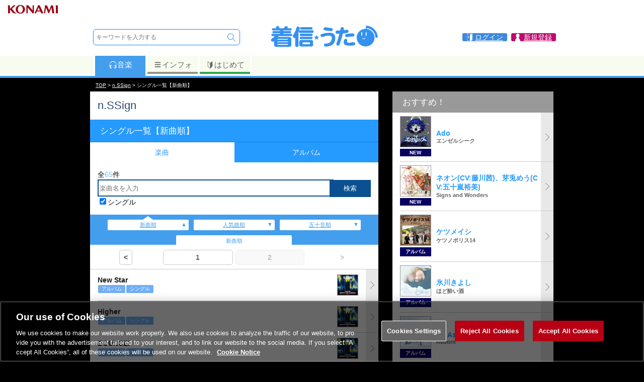

--- FILE ---
content_type: application/javascript
request_url: https://uta.573.jp/_Incapsula_Resource?SWJIYLWA=719d34d31c8e3a6e6fffd425f7e032f3&ns=1&cb=348125415
body_size: 18387
content:
var _0x86b4=['\x77\x37\x41\x74\x42\x42\x50\x44\x68\x77\x3d\x3d','\x77\x71\x66\x43\x6b\x73\x4b\x70\x45\x4d\x4b\x2b\x77\x36\x51\x49\x47\x68\x54\x43\x69\x30\x76\x43\x71\x56\x31\x54\x77\x6f\x78\x69\x77\x36\x64\x30\x77\x72\x77\x46\x4d\x4d\x4f\x49\x77\x36\x4e\x50\x56\x4d\x4b\x66\x77\x35\x6f\x4b\x77\x70\x74\x52\x77\x70\x33\x44\x71\x38\x4f\x73\x77\x70\x4d\x47\x77\x35\x37\x43\x76\x52\x54\x44\x75\x67\x3d\x3d','\x77\x37\x70\x4a\x77\x72\x58\x44\x6d\x45\x34\x3d','\x77\x37\x50\x43\x74\x63\x4b\x68\x41\x4d\x4f\x6e\x77\x36\x37\x44\x70\x56\x6a\x43\x72\x47\x7a\x43\x6f\x73\x4f\x62\x77\x36\x77\x3d','\x77\x35\x33\x43\x73\x73\x4f\x5a\x77\x6f\x76\x44\x6f\x73\x4f\x51','\x59\x48\x33\x43\x76\x68\x64\x44','\x62\x6a\x7a\x43\x6a\x38\x4b\x4f\x77\x37\x55\x6d\x52\x79\x72\x44\x68\x63\x4f\x2b\x77\x35\x52\x37\x77\x36\x4e\x33\x77\x72\x37\x44\x71\x73\x4b\x6a\x61\x63\x4b\x30\x53\x78\x55\x76\x77\x70\x6a\x44\x67\x68\x33\x43\x6a\x38\x4b\x31\x77\x71\x63\x63\x63\x47\x4e\x62\x77\x36\x63\x72\x77\x34\x56\x37\x46\x56\x62\x43\x73\x51\x3d\x3d','\x50\x31\x48\x44\x75\x51\x4e\x65\x4c\x73\x4b\x47\x55\x4d\x4f\x30\x77\x35\x50\x43\x74\x78\x4c\x43\x71\x41\x3d\x3d','\x44\x73\x4b\x50\x64\x45\x77\x52\x77\x6f\x67\x3d','\x50\x54\x4d\x36\x58\x32\x73\x3d','\x4c\x48\x6b\x6f\x53\x43\x37\x44\x6e\x44\x70\x75\x77\x37\x7a\x44\x74\x63\x4f\x6a\x77\x37\x34\x72\x57\x38\x4b\x76\x4d\x4d\x4f\x5a\x49\x63\x4f\x6b\x53\x38\x4f\x4d\x61\x63\x4b\x6a\x45\x31\x49\x5a\x77\x72\x66\x44\x6a\x38\x4f\x37\x48\x51\x59\x51\x4e\x31\x4c\x44\x73\x38\x4f\x6c\x4a\x6c\x30\x70\x47\x53\x42\x69\x4c\x6a\x49\x54\x62\x51\x3d\x3d','\x77\x35\x2f\x43\x72\x46\x49\x72\x61\x4d\x4f\x41','\x77\x72\x37\x44\x6d\x77\x51\x31\x77\x37\x35\x39\x77\x36\x67\x3d','\x77\x71\x6a\x44\x76\x73\x4f\x7a\x77\x34\x30\x42\x49\x44\x48\x44\x74\x58\x54\x43\x6e\x6d\x52\x6f\x77\x37\x54\x44\x76\x38\x4f\x4c\x77\x72\x76\x44\x74\x38\x4f\x44\x46\x63\x4b\x52\x58\x63\x4f\x59\x4e\x38\x4b\x38\x77\x6f\x6f\x3d','\x41\x4d\x4b\x53\x55\x7a\x46\x33\x57\x45\x2f\x44\x70\x6d\x41\x71\x77\x34\x2f\x43\x6e\x45\x45\x41\x77\x36\x38\x3d','\x62\x63\x4f\x6a\x50\x54\x55\x79\x77\x70\x6b\x3d','\x53\x73\x4b\x36\x61\x38\x4b\x74\x50\x41\x3d\x3d','\x77\x6f\x76\x44\x74\x73\x4f\x6d\x77\x35\x59\x4a\x4d\x69\x72\x44\x76\x48\x4c\x43\x6b\x46\x52\x2f\x77\x37\x62\x44\x71\x4d\x4b\x71\x77\x6f\x7a\x44\x6c\x73\x4f\x72\x51\x63\x4b\x46\x55\x4d\x4f\x5a\x4d\x63\x4f\x37\x77\x6f\x6c\x2f\x77\x35\x2f\x44\x73\x63\x4b\x71\x77\x36\x34\x3d','\x77\x70\x44\x44\x70\x4d\x4f\x31\x77\x34\x30\x76\x4e\x44\x76\x44\x76\x58\x54\x44\x75\x6b\x42\x34\x77\x37\x49\x3d','\x4b\x73\x4f\x33\x43\x57\x55\x4e\x77\x72\x6f\x3d','\x49\x73\x4b\x69\x77\x36\x44\x44\x6c\x52\x73\x39\x77\x6f\x39\x51\x77\x71\x52\x51\x4d\x4d\x4b\x51\x4e\x53\x48\x44\x68\x6c\x4d\x45\x65\x30\x45\x52\x77\x70\x37\x44\x6d\x38\x4f\x63\x77\x35\x64\x77\x41\x67\x45\x65\x54\x73\x4b\x51\x77\x34\x31\x6e','\x50\x4d\x4b\x76\x77\x37\x66\x44\x69\x42\x6f\x7a\x77\x6f\x6c\x53','\x77\x71\x54\x44\x74\x73\x4b\x63\x44\x38\x4f\x67\x49\x4d\x4f\x71\x77\x6f\x63\x66\x52\x57\x72\x44\x74\x6e\x68\x6c\x77\x37\x55\x3d','\x4f\x56\x4c\x44\x73\x42\x68\x72','\x77\x37\x7a\x43\x70\x38\x4b\x66\x77\x71\x30\x3d','\x61\x73\x4f\x76\x4f\x79\x63\x3d','\x4b\x31\x6b\x6d','\x77\x6f\x42\x41\x77\x35\x34\x43\x77\x72\x76\x43\x76\x4d\x4b\x55\x77\x72\x78\x67\x77\x6f\x58\x43\x71\x45\x78\x49\x4a\x73\x4f\x52\x42\x47\x2f\x43\x6f\x38\x4f\x35\x57\x38\x4f\x4c\x77\x71\x59\x6c\x77\x71\x34\x75\x4e\x78\x33\x43\x6e\x48\x2f\x44\x6e\x63\x4f\x36\x42\x73\x4f\x7a\x77\x70\x6e\x43\x70\x4d\x4b\x73\x53\x43\x68\x55\x77\x37\x58\x43\x67\x45\x4e\x41\x77\x35\x67\x30\x77\x34\x54\x44\x6e\x73\x4f\x64\x51\x77\x50\x43\x75\x68\x4a\x55\x77\x34\x68\x4d\x77\x6f\x4c\x44\x6a\x79\x31\x4e\x4e\x6e\x54\x44\x75\x4d\x4f\x65\x77\x34\x4c\x44\x70\x41\x3d\x3d','\x77\x37\x66\x43\x67\x46\x51\x3d','\x77\x6f\x6a\x43\x6d\x58\x78\x69','\x54\x63\x4f\x64\x77\x36\x50\x44\x6a\x55\x77\x3d','\x77\x71\x55\x54\x77\x72\x49\x3d','\x77\x70\x50\x43\x71\x44\x30\x3d','\x77\x70\x72\x43\x6d\x63\x4b\x4b','\x66\x31\x68\x37\x57\x4d\x4f\x38\x55\x38\x4b\x6d\x54\x73\x4f\x74\x66\x63\x4f\x64\x66\x6e\x49\x3d','\x77\x36\x56\x46\x77\x72\x34\x3d','\x63\x79\x2f\x43\x6d\x67\x3d\x3d','\x45\x7a\x67\x63','\x4b\x67\x48\x44\x6b\x63\x4b\x6d\x77\x6f\x41\x72\x77\x6f\x7a\x43\x6c\x48\x6a\x43\x6c\x52\x4d\x62\x47\x7a\x39\x46\x4c\x45\x4e\x4a\x77\x34\x34\x65\x59\x57\x44\x43\x67\x38\x4b\x5a\x4f\x38\x4b\x38\x77\x36\x30\x45\x77\x36\x59\x68\x43\x78\x33\x43\x6f\x54\x51\x3d','\x77\x37\x4c\x43\x6f\x63\x4f\x4d\x77\x6f\x30\x3d','\x77\x72\x48\x44\x6f\x57\x72\x43\x6a\x73\x4b\x46\x4d\x67\x3d\x3d','\x77\x72\x37\x44\x67\x67\x49\x36','\x58\x63\x4f\x77\x77\x70\x38\x3d','\x77\x35\x48\x43\x73\x7a\x55\x71\x77\x36\x37\x44\x70\x4d\x4b\x38\x41\x7a\x73\x6f\x41\x77\x3d\x3d','\x77\x6f\x7a\x43\x67\x31\x78\x2b\x77\x6f\x68\x53\x77\x37\x49\x38','\x49\x38\x4b\x48\x77\x72\x48\x43\x6b\x38\x4b\x62\x50\x63\x4b\x6b\x4c\x57\x48\x44\x6a\x4d\x4b\x75\x77\x71\x6e\x43\x70\x67\x3d\x3d','\x63\x63\x4f\x30\x77\x72\x34\x3d','\x59\x45\x56\x55','\x42\x63\x4b\x63\x77\x70\x49\x3d','\x48\x38\x4f\x66\x77\x37\x55\x72\x56\x38\x4b\x2b\x4c\x63\x4f\x37\x77\x34\x67\x55\x5a\x73\x4f\x61\x77\x70\x4d\x2b\x48\x4d\x4b\x65\x77\x72\x6c\x57\x65\x38\x4b\x44\x77\x35\x72\x44\x68\x77\x52\x38\x50\x73\x4b\x58\x52\x73\x4f\x76\x77\x35\x33\x44\x71\x4d\x4f\x30\x4f\x4d\x4f\x4c\x42\x77\x3d\x3d','\x77\x70\x7a\x43\x67\x38\x4f\x61\x63\x77\x3d\x3d','\x4f\x63\x4f\x2f\x77\x70\x56\x48\x77\x71\x74\x39\x77\x6f\x6f\x3d','\x77\x34\x44\x44\x74\x6a\x30\x3d','\x50\x55\x76\x44\x73\x68\x56\x77\x50\x67\x3d\x3d','\x58\x42\x64\x4b\x77\x36\x66\x43\x71\x4d\x4f\x61\x77\x71\x4d\x4a','\x62\x47\x35\x49','\x77\x71\x33\x44\x6d\x42\x38\x68\x77\x37\x68\x2f\x77\x37\x34\x3d','\x63\x44\x44\x44\x76\x4d\x4b\x74\x77\x6f\x55\x6a\x77\x70\x4c\x43\x67\x6d\x6b\x3d','\x77\x35\x6e\x43\x75\x31\x55\x72\x63\x38\x4f\x66\x43\x77\x3d\x3d','\x77\x34\x77\x7a\x43\x51\x3d\x3d','\x41\x4d\x4b\x53\x55\x7a\x46\x33\x57\x45\x2f\x44\x70\x6d\x41\x3d','\x77\x35\x2f\x43\x75\x6c\x67\x33\x65\x4d\x4f\x57\x4f\x32\x44\x43\x68\x77\x52\x38\x77\x35\x31\x61\x77\x37\x54\x43\x6d\x38\x4b\x4d\x46\x79\x45\x3d','\x62\x4d\x4b\x70\x66\x73\x4b\x2b','\x77\x37\x62\x44\x72\x38\x4f\x59\x4a\x38\x4b\x34\x4d\x63\x4b\x39','\x4c\x38\x4b\x78\x5a\x68\x78\x56\x66\x33\x7a\x44\x67\x56\x74\x4f\x77\x36\x62\x43\x6f\x6d\x30\x34\x77\x34\x55\x41\x77\x36\x5a\x4e\x57\x73\x4b\x36\x4d\x38\x4f\x4b\x44\x78\x7a\x44\x73\x38\x4f\x71\x63\x38\x4b\x44\x41\x44\x4c\x44\x6c\x63\x4f\x57\x53\x4d\x4b\x53\x77\x70\x38\x68\x77\x34\x48\x44\x6a\x4d\x4b\x6f\x77\x71\x2f\x44\x67\x73\x4b\x30\x48\x51\x6b\x48\x66\x73\x4f\x61\x64\x38\x4b\x39\x77\x70\x76\x43\x6f\x63\x4f\x6e\x77\x71\x58\x43\x72\x73\x4b\x31\x77\x34\x41\x36\x4c\x73\x4b\x55\x4b\x38\x4f\x69\x77\x70\x48\x43\x6c\x58\x6f\x3d','\x77\x34\x44\x44\x76\x44\x52\x41\x49\x38\x4f\x71','\x64\x63\x4f\x2b\x77\x34\x63\x3d','\x41\x38\x4f\x38\x77\x6f\x30\x35\x44\x4d\x4b\x6a\x62\x63\x4f\x30\x77\x6f\x6b\x45\x4e\x63\x4f\x35\x77\x37\x51\x6e\x57\x4d\x4b\x4e\x77\x37\x6f\x3d','\x4c\x44\x45\x33\x57\x48\x73\x3d','\x47\x73\x4b\x41\x77\x35\x77\x3d','\x77\x35\x72\x44\x6e\x38\x4b\x4b\x43\x4d\x4f\x6f\x77\x37\x6b\x3d','\x53\x38\x4f\x2b\x50\x67\x3d\x3d','\x77\x71\x44\x44\x71\x47\x58\x43\x6d\x4d\x4b\x72\x4b\x77\x3d\x3d','\x77\x34\x33\x43\x70\x4d\x4b\x67','\x77\x35\x6a\x43\x70\x73\x4b\x42','\x66\x7a\x7a\x44\x75\x51\x3d\x3d','\x77\x37\x7a\x43\x70\x63\x4f\x53','\x77\x36\x63\x51\x77\x37\x30\x3d','\x77\x37\x4c\x44\x6f\x73\x4f\x4e\x41\x63\x4b\x51\x4b\x41\x3d\x3d','\x77\x70\x4d\x69\x46\x77\x3d\x3d','\x62\x6a\x74\x6a','\x5a\x6a\x62\x44\x75\x63\x4b\x36\x77\x71\x49\x2b','\x77\x36\x39\x41\x77\x72\x6a\x44\x6e\x32\x6f\x4e','\x46\x38\x4f\x79\x45\x51\x3d\x3d','\x66\x4d\x4b\x31\x77\x36\x59\x3d','\x57\x78\x42\x49\x77\x36\x44\x43\x68\x4d\x4f\x4c','\x77\x72\x55\x63\x77\x6f\x30\x3d','\x77\x37\x48\x43\x73\x6d\x6f\x3d','\x77\x71\x33\x44\x6e\x78\x41\x67\x77\x35\x52\x38\x77\x37\x2f\x44\x67\x63\x4b\x6d\x41\x51\x3d\x3d','\x77\x71\x44\x44\x71\x47\x58\x43\x6d\x4d\x4b\x70\x4d\x42\x35\x6f\x4f\x78\x49\x3d','\x65\x38\x4f\x78\x77\x72\x68\x71\x62\x46\x30\x3d','\x77\x34\x76\x43\x67\x38\x4f\x50','\x51\x38\x4f\x33\x77\x35\x30\x3d','\x4f\x67\x67\x4f','\x77\x71\x33\x44\x6e\x78\x41\x67\x77\x35\x5a\x6e','\x77\x37\x72\x43\x74\x4d\x4b\x71','\x77\x35\x58\x44\x6d\x38\x4f\x34','\x77\x36\x4c\x43\x73\x73\x4b\x6d','\x47\x4d\x4b\x47\x77\x36\x77\x3d','\x77\x36\x76\x43\x70\x4d\x4b\x61\x77\x35\x31\x52\x77\x35\x7a\x43\x75\x78\x46\x70\x77\x70\x51\x3d','\x4e\x44\x4c\x44\x6e\x77\x3d\x3d','\x58\x4d\x4b\x50\x46\x43\x51\x6b\x52\x51\x6a\x44\x74\x53\x4a\x34\x77\x70\x67\x3d','\x77\x34\x72\x44\x68\x38\x4b\x48\x45\x38\x4f\x64','\x4f\x73\x4f\x2f\x77\x6f\x34\x3d','\x55\x6a\x6a\x43\x6e\x73\x4b\x69\x77\x36\x6f\x33','\x77\x70\x30\x55\x48\x69\x76\x43\x69\x63\x4f\x72\x66\x44\x7a\x44\x6a\x67\x55\x48\x77\x34\x33\x43\x6f\x33\x67\x3d','\x77\x35\x77\x41\x77\x36\x37\x44\x76\x77\x55\x3d','\x61\x6e\x6c\x6e','\x4f\x4d\x4f\x2f\x77\x6f\x68\x54\x77\x72\x35\x79','\x77\x36\x34\x48\x77\x37\x37\x44\x72\x51\x6a\x43\x69\x41\x3d\x3d','\x64\x55\x52\x36\x58\x4d\x4f\x77\x65\x63\x4b\x46','\x77\x70\x2f\x44\x72\x79\x7a\x44\x74\x4d\x4b\x46\x63\x41\x3d\x3d','\x5a\x63\x4b\x73\x58\x51\x3d\x3d','\x77\x70\x62\x43\x71\x54\x34\x63\x77\x36\x4c\x44\x6d\x63\x4b\x7a','\x4c\x79\x2f\x44\x68\x73\x4b\x59\x54\x68\x6b\x3d','\x54\x42\x31\x61\x77\x36\x59\x3d','\x4c\x6e\x30\x77\x52\x6a\x33\x44\x6c\x51\x3d\x3d','\x59\x7a\x4c\x43\x6c\x73\x4b\x4d\x77\x37\x73\x69','\x77\x36\x4c\x44\x75\x73\x4f\x41\x47\x73\x4b\x6c','\x77\x37\x62\x43\x68\x46\x51\x3d','\x58\x56\x68\x73\x57\x4d\x4f\x78','\x55\x6c\x34\x4e\x77\x71\x58\x43\x71\x41\x77\x3d','\x77\x34\x73\x77\x44\x41\x3d\x3d','\x44\x68\x33\x43\x6a\x78\x78\x39\x77\x71\x41\x3d','\x77\x35\x58\x43\x74\x63\x4f\x49','\x53\x57\x6c\x35','\x77\x36\x67\x6e\x77\x35\x63\x3d','\x77\x72\x48\x44\x73\x63\x4f\x76\x53\x38\x4f\x6a\x77\x34\x66\x44\x71\x57\x50\x44\x72\x78\x2f\x44\x71\x4d\x4b\x57\x77\x34\x72\x43\x70\x73\x4f\x2f\x55\x30\x73\x6e\x4b\x45\x58\x44\x71\x73\x4f\x6e\x77\x70\x66\x44\x6a\x63\x4f\x71\x45\x6d\x78\x2f\x5a\x63\x4b\x64\x62\x38\x4b\x34\x64\x73\x4f\x31\x52\x63\x4f\x33\x46\x38\x4b\x39\x77\x71\x62\x44\x6a\x51\x3d\x3d','\x62\x42\x44\x43\x6f\x51\x3d\x3d','\x44\x68\x7a\x44\x73\x67\x3d\x3d','\x77\x70\x50\x43\x6f\x6a\x51\x65\x77\x36\x37\x44\x76\x67\x3d\x3d','\x77\x71\x33\x43\x72\x32\x67\x3d','\x49\x6e\x2f\x44\x6b\x6b\x4c\x43\x70\x38\x4f\x73\x44\x4d\x4f\x4c\x58\x73\x4f\x6f\x54\x51\x2f\x44\x72\x68\x4a\x43\x56\x6c\x67\x75\x44\x63\x4b\x57\x77\x37\x74\x74\x77\x36\x6e\x43\x74\x63\x4f\x65\x77\x34\x46\x2f\x77\x34\x72\x43\x70\x63\x4f\x6d\x55\x44\x45\x7a\x77\x36\x4d\x6d\x77\x37\x33\x44\x67\x38\x4f\x4f\x52\x55\x38\x3d','\x77\x71\x6e\x44\x72\x32\x33\x43\x68\x41\x3d\x3d','\x77\x6f\x54\x43\x70\x63\x4b\x46','\x4c\x4d\x4b\x51\x77\x72\x72\x43\x6c\x63\x4b\x62\x4d\x41\x3d\x3d','\x4f\x63\x4b\x33\x53\x67\x3d\x3d','\x77\x35\x72\x44\x6e\x38\x4b\x4b\x43\x4d\x4f\x71\x77\x36\x4c\x44\x6e\x4d\x4f\x7a\x52\x48\x59\x3d','\x77\x36\x50\x43\x70\x38\x4b\x32','\x56\x38\x4f\x5a\x77\x36\x48\x44\x6e\x31\x33\x43\x70\x51\x3d\x3d','\x77\x37\x7a\x43\x6f\x38\x4b\x6f\x77\x35\x74\x67\x77\x35\x72\x43\x73\x52\x4d\x3d','\x77\x36\x4a\x4e\x77\x6f\x67\x3d','\x53\x41\x31\x61\x77\x37\x6f\x3d','\x77\x36\x62\x44\x73\x73\x4f\x62','\x77\x71\x49\x64\x77\x70\x55\x3d','\x5a\x46\x63\x53','\x77\x37\x6f\x77\x48\x77\x3d\x3d','\x77\x35\x58\x44\x70\x73\x4f\x49','\x77\x36\x6f\x59\x45\x67\x3d\x3d','\x77\x71\x38\x74\x41\x33\x50\x43\x6c\x4d\x4f\x74','\x50\x38\x4b\x32\x77\x37\x54\x44\x6a\x77\x67\x75','\x77\x36\x2f\x44\x70\x47\x33\x43\x6a\x63\x4b\x50\x4c\x41\x34\x77','\x77\x71\x42\x62\x77\x36\x51\x3d','\x77\x36\x37\x43\x76\x4d\x4b\x41','\x5a\x46\x35\x45','\x77\x71\x66\x43\x73\x31\x42\x2f\x77\x6f\x35\x57\x77\x36\x6f\x34','\x59\x7a\x58\x43\x6d\x4d\x4b\x56\x77\x35\x45\x6f\x56\x79\x44\x44\x74\x73\x4b\x6b','\x77\x34\x66\x43\x73\x47\x76\x43\x76\x41\x3d\x3d','\x77\x6f\x7a\x43\x6f\x69\x34\x74\x77\x37\x50\x44\x75\x38\x4b\x77','\x77\x72\x66\x43\x6c\x77\x4d\x3d','\x56\x38\x4f\x6c\x77\x34\x67\x52\x58\x63\x4b\x79\x4f\x41\x3d\x3d','\x77\x36\x58\x44\x67\x54\x55\x3d','\x59\x4d\x4f\x47\x77\x34\x34\x3d','\x77\x37\x68\x6f\x43\x47\x7a\x43\x6b\x4d\x4f\x73\x62\x54\x6a\x44\x6a\x57\x63\x3d','\x77\x34\x76\x44\x6c\x73\x4b\x71\x77\x34\x46\x42\x48\x4d\x4f\x76\x77\x6f\x54\x44\x70\x63\x4f\x44\x77\x34\x63\x3d','\x77\x37\x4c\x44\x70\x63\x4f\x44\x47\x4d\x4b\x34\x4f\x51\x3d\x3d','\x46\x38\x4f\x65\x47\x51\x3d\x3d','\x45\x4d\x4b\x7a\x77\x71\x59\x3d','\x77\x34\x62\x44\x72\x51\x34\x3d','\x77\x70\x74\x38\x48\x6e\x63\x55\x63\x42\x51\x2b','\x77\x36\x55\x47\x41\x77\x3d\x3d','\x57\x69\x4a\x46','\x77\x36\x2f\x43\x6c\x63\x4b\x66','\x66\x31\x4a\x5a\x58\x73\x4f\x34\x77\x70\x30\x3d','\x77\x37\x7a\x44\x6e\x63\x4b\x59','\x77\x37\x63\x2b\x46\x77\x3d\x3d','\x77\x36\x39\x48\x77\x72\x66\x44\x6e\x6c\x38\x4c\x52\x73\x4b\x74\x64\x68\x6b\x62','\x77\x70\x49\x63\x77\x6f\x56\x48\x77\x36\x54\x44\x71\x38\x4b\x54\x77\x37\x6f\x3d','\x49\x38\x4b\x61\x77\x72\x72\x43\x67\x63\x4b\x62\x4b\x73\x4b\x55\x49\x6e\x44\x44\x6a\x73\x4b\x35','\x77\x37\x59\x36\x42\x77\x6a\x44\x68\x4d\x4f\x46\x43\x42\x4d\x3d','\x50\x56\x72\x44\x71\x77\x3d\x3d','\x77\x72\x58\x44\x6d\x57\x55\x3d','\x77\x70\x59\x77\x50\x51\x3d\x3d','\x44\x6b\x50\x44\x71\x42\x51\x3d','\x4a\x58\x30\x71\x64\x53\x44\x44\x6b\x43\x73\x3d','\x61\x7a\x76\x44\x69\x51\x3d\x3d','\x77\x34\x7a\x43\x70\x38\x4b\x68\x77\x70\x35\x47\x77\x34\x76\x43\x71\x79\x56\x38\x77\x6f\x70\x35\x77\x34\x34\x38\x77\x34\x50\x43\x6c\x4d\x4f\x38\x55\x56\x66\x43\x68\x63\x4f\x64\x4c\x38\x4b\x6a\x4e\x32\x37\x43\x6c\x4d\x4f\x38\x57\x52\x54\x44\x75\x56\x72\x44\x73\x73\x4f\x54\x77\x72\x77\x76\x4a\x63\x4f\x30\x4e\x56\x33\x44\x72\x63\x4b\x62','\x77\x37\x7a\x43\x69\x63\x4b\x63','\x77\x36\x45\x71\x42\x77\x37\x44\x6c\x38\x4f\x51','\x58\x73\x4f\x39\x77\x6f\x30\x3d','\x77\x36\x72\x43\x6f\x38\x4b\x71\x46\x63\x4f\x53\x77\x36\x45\x3d','\x77\x34\x70\x76\x77\x71\x6f\x3d','\x77\x70\x62\x44\x6f\x73\x4f\x79\x77\x34\x77\x61\x49\x51\x3d\x3d','\x77\x70\x6f\x63\x77\x6f\x6c\x56\x77\x37\x66\x44\x70\x41\x3d\x3d','\x77\x71\x59\x77\x42\x47\x66\x43\x6c\x4d\x4f\x32','\x77\x34\x37\x44\x72\x73\x4b\x4e','\x44\x42\x33\x43\x73\x41\x3d\x3d','\x77\x34\x7a\x44\x6d\x63\x4b\x50\x48\x38\x4f\x50\x77\x36\x54\x44\x6c\x73\x4f\x7a\x59\x51\x3d\x3d','\x77\x6f\x72\x43\x75\x63\x4b\x48','\x77\x36\x2f\x43\x71\x38\x4b\x65','\x66\x63\x4b\x42\x77\x71\x62\x43\x68\x38\x4b\x4b','\x77\x37\x33\x44\x72\x38\x4f\x43\x46\x4d\x4b\x6c\x4e\x41\x3d\x3d','\x77\x71\x2f\x44\x6b\x42\x59\x3d','\x77\x6f\x50\x44\x68\x67\x73\x3d','\x77\x71\x50\x43\x74\x63\x4b\x52\x77\x71\x44\x44\x74\x33\x51\x3d','\x77\x37\x4c\x43\x74\x73\x4b\x65\x77\x71\x76\x44\x73\x48\x6b\x3d','\x77\x36\x4d\x57\x4e\x67\x3d\x3d','\x63\x30\x6f\x5a','\x45\x63\x4b\x36\x77\x34\x48\x43\x76\x4d\x4f\x4a\x56\x41\x3d\x3d','\x4e\x73\x4b\x55\x77\x72\x6a\x43\x68\x38\x4b\x4b','\x77\x70\x62\x43\x69\x56\x34\x3d','\x4c\x38\x4b\x45\x4a\x38\x4f\x33\x61\x38\x4b\x55\x77\x34\x7a\x43\x76\x73\x4b\x47','\x77\x34\x39\x69\x77\x6f\x45\x3d','\x77\x34\x73\x4d\x77\x6f\x6c\x57\x77\x36\x62\x44\x71\x73\x4b\x66\x77\x36\x5a\x67\x77\x6f\x49\x3d','\x61\x63\x4b\x32\x77\x35\x4d\x3d','\x52\x4d\x4b\x74\x5a\x4d\x4b\x38\x4c\x57\x34\x3d','\x5a\x31\x56\x6e','\x5a\x63\x4b\x35\x63\x41\x3d\x3d','\x4a\x63\x4f\x33\x77\x71\x78\x30\x51\x51\x3d\x3d','\x77\x71\x4c\x44\x6b\x68\x38\x31\x77\x36\x4e\x37','\x77\x37\x37\x43\x68\x6d\x4d\x3d','\x77\x6f\x62\x43\x6f\x54\x34\x3d','\x77\x72\x77\x63\x77\x6f\x4d\x3d','\x77\x35\x62\x43\x6f\x73\x4f\x73\x66\x4d\x4b\x2f\x77\x6f\x2f\x43\x6f\x73\x4b\x32','\x4e\x73\x4b\x50\x4c\x63\x4f\x31\x65\x63\x4b\x56','\x4b\x4d\x4b\x76\x54\x51\x3d\x3d','\x48\x73\x4f\x2f\x77\x6f\x49\x3d','\x77\x70\x2f\x43\x72\x73\x4f\x65\x5a\x73\x4b\x6a\x77\x6f\x6e\x43\x75\x4d\x4f\x78\x58\x63\x4f\x58\x41\x4d\x4b\x37\x63\x38\x4b\x6e\x77\x34\x54\x43\x6e\x67\x3d\x3d','\x66\x33\x34\x74','\x77\x37\x50\x44\x6b\x73\x4b\x50','\x45\x68\x54\x43\x6c\x42\x78\x67\x77\x71\x59\x62\x46\x38\x4f\x79\x61\x63\x4b\x62\x77\x71\x58\x44\x72\x57\x6c\x70\x77\x37\x37\x43\x67\x67\x3d\x3d','\x4d\x69\x48\x44\x6a\x63\x4b\x62\x77\x71\x45\x37\x41\x7a\x6e\x43\x68\x67\x3d\x3d','\x77\x34\x7a\x44\x69\x63\x4b\x42\x77\x36\x56\x68','\x63\x32\x30\x35','\x4b\x73\x4b\x47\x4e\x73\x4f\x31\x5a\x4d\x4b\x54\x77\x35\x45\x3d','\x4b\x38\x4f\x39\x42\x57\x73\x56\x77\x72\x63\x3d','\x64\x73\x4f\x6b\x57\x48\x42\x52\x77\x71\x4e\x31\x49\x6e\x67\x3d','\x77\x36\x34\x43\x77\x37\x44\x44\x74\x77\x67\x3d','\x4e\x4d\x4b\x46\x59\x38\x4f\x33\x64\x63\x4b\x4a\x77\x34\x66\x43\x74\x63\x4b\x57\x4d\x69\x67\x32','\x77\x34\x6b\x57\x77\x34\x67\x3d','\x77\x37\x6a\x43\x6f\x4d\x4b\x4f\x77\x34\x68\x37\x77\x35\x33\x43\x72\x41\x3d\x3d','\x77\x6f\x4d\x58\x77\x6f\x4e\x58\x77\x36\x58\x44\x70\x63\x4b\x59\x77\x36\x31\x68','\x77\x6f\x44\x44\x76\x79\x44\x44\x6f\x4d\x4b\x46\x61\x67\x3d\x3d','\x48\x4d\x4b\x52\x59\x45\x55\x63\x77\x70\x58\x43\x69\x73\x4f\x37\x56\x63\x4f\x6b\x77\x72\x54\x44\x72\x63\x4f\x47\x56\x38\x4f\x43\x77\x37\x51\x71\x44\x73\x4b\x79\x77\x35\x64\x47\x4b\x68\x44\x43\x6a\x63\x4b\x32\x77\x71\x6e\x43\x74\x53\x62\x43\x6e\x63\x4b\x6f\x77\x37\x6e\x44\x6e\x63\x4f\x6c\x63\x67\x3d\x3d','\x77\x37\x6c\x47\x77\x72\x33\x44\x69\x45\x30\x51\x58\x63\x4b\x72\x5a\x67\x3d\x3d','\x77\x35\x6e\x44\x6b\x4d\x4b\x42\x77\x36\x6c\x37\x4c\x73\x4f\x32\x77\x70\x50\x43\x72\x4d\x4f\x45\x77\x35\x4e\x41\x4a\x4d\x4f\x69\x77\x34\x7a\x43\x6a\x4d\x4b\x69\x77\x70\x56\x4b\x48\x30\x55\x3d','\x77\x37\x66\x44\x6e\x73\x4f\x67','\x59\x45\x64\x62\x55\x4d\x4f\x34','\x51\x4d\x4f\x76\x77\x34\x77\x3d','\x65\x4d\x4f\x33\x49\x53\x45\x76\x77\x6f\x52\x2b','\x56\x73\x4f\x70\x77\x35\x41\x67\x57\x73\x4b\x2b\x4d\x4d\x4f\x74','\x77\x35\x56\x34\x77\x72\x49\x3d','\x61\x32\x48\x43\x75\x78\x78\x66\x77\x72\x50\x44\x6c\x41\x3d\x3d','\x48\x73\x4b\x47\x56\x6a\x41\x3d','\x77\x6f\x63\x4e\x77\x6f\x59\x3d','\x5a\x4d\x4f\x2b\x4f\x69\x45\x79\x77\x6f\x49\x3d','\x77\x35\x4d\x61\x4b\x77\x3d\x3d','\x4e\x38\x4f\x30\x48\x6d\x73\x49\x77\x72\x45\x59\x4f\x7a\x54\x43\x75\x4d\x4f\x2b','\x77\x37\x78\x45\x77\x71\x7a\x44\x69\x6b\x49\x58\x51\x41\x3d\x3d','\x77\x36\x54\x43\x71\x63\x4b\x56\x77\x34\x68\x6d\x77\x35\x73\x3d','\x41\x73\x4f\x5a\x77\x71\x77\x3d','\x77\x71\x6e\x43\x68\x42\x41\x3d','\x52\x42\x76\x44\x6c\x67\x3d\x3d','\x77\x34\x72\x43\x75\x45\x34\x2f\x64\x63\x4f\x64\x4d\x56\x66\x43\x74\x6a\x4d\x75\x77\x35\x35\x46\x77\x72\x76\x43\x68\x63\x4b\x46\x44\x44\x49\x6e\x43\x38\x4f\x79','\x77\x34\x37\x43\x71\x4d\x4f\x52\x62\x38\x4b\x35\x77\x6f\x34\x3d','\x65\x55\x31\x78','\x77\x37\x6a\x43\x6f\x4d\x4b\x4f\x77\x34\x68\x37\x77\x35\x33\x43\x67\x42\x46\x51\x77\x70\x51\x75\x77\x35\x73\x72\x77\x70\x72\x44\x69\x38\x4b\x38\x61\x52\x76\x43\x6d\x73\x4f\x64\x4f\x4d\x4f\x34\x63\x6e\x66\x43\x71\x4d\x4f\x38','\x42\x38\x4b\x64\x51\x54\x31\x6f\x64\x6c\x30\x3d','\x63\x73\x4f\x6a\x77\x70\x38\x3d','\x77\x6f\x6a\x43\x67\x48\x70\x74\x77\x70\x4e\x56\x77\x34\x4d\x2b\x77\x35\x6a\x44\x76\x73\x4b\x36\x77\x71\x6e\x43\x71\x46\x68\x4e\x77\x6f\x67\x69\x5a\x78\x6a\x43\x74\x48\x63\x66\x77\x70\x50\x43\x72\x73\x4f\x57\x77\x72\x7a\x44\x69\x48\x62\x44\x76\x4d\x4b\x4f\x50\x4d\x4f\x32\x4e\x6c\x58\x44\x73\x77\x49\x3d','\x77\x37\x44\x44\x74\x4d\x4b\x45','\x77\x35\x67\x36\x41\x51\x3d\x3d','\x58\x4d\x4b\x77\x77\x35\x58\x43\x74\x38\x4f\x54\x58\x38\x4f\x33\x77\x6f\x54\x43\x69\x38\x4f\x49\x5a\x77\x3d\x3d','\x56\x73\x4f\x31\x77\x35\x49\x6d\x51\x4d\x4b\x32\x4d\x73\x4f\x6d','\x51\x73\x4b\x71\x61\x77\x3d\x3d','\x77\x35\x33\x44\x6b\x73\x4b\x64\x45\x38\x4f\x4b\x77\x36\x6a\x44\x72\x4d\x4f\x76\x64\x57\x63\x3d','\x4e\x63\x4b\x47\x77\x72\x48\x43\x67\x4d\x4b\x75\x50\x38\x4b\x45\x4c\x33\x41\x3d','\x77\x34\x37\x43\x73\x55\x67\x73','\x77\x34\x33\x44\x6c\x73\x4b\x4a\x46\x73\x4f\x4d\x77\x37\x6b\x3d','\x77\x37\x66\x43\x74\x47\x7a\x43\x72\x51\x3d\x3d','\x77\x35\x54\x44\x6d\x4d\x4b\x4a\x45\x38\x4f\x46\x77\x36\x67\x3d','\x4d\x4d\x4f\x2f\x77\x70\x56\x66\x77\x72\x35\x31\x77\x70\x38\x3d','\x77\x36\x2f\x43\x74\x48\x48\x43\x76\x73\x4b\x52\x56\x41\x3d\x3d','\x77\x34\x72\x43\x6b\x6e\x41\x3d','\x52\x63\x4b\x45\x77\x37\x59\x3d','\x77\x34\x77\x35\x41\x48\x45\x55\x63\x41\x3d\x3d','\x77\x37\x48\x43\x69\x31\x63\x3d','\x77\x34\x6b\x45\x4f\x41\x3d\x3d','\x77\x35\x34\x6d\x49\x67\x3d\x3d','\x77\x71\x41\x52\x77\x37\x33\x44\x73\x42\x4c\x43\x6c\x58\x62\x44\x6b\x4d\x4b\x6b\x77\x36\x38\x2f\x77\x72\x48\x44\x6a\x63\x4f\x5a\x77\x35\x2f\x44\x71\x77\x3d\x3d','\x4e\x6e\x63\x4e\x56\x54\x76\x44\x6c\x43\x42\x6d','\x4a\x45\x66\x44\x6a\x51\x3d\x3d','\x77\x35\x44\x43\x75\x31\x49\x32','\x66\x56\x5a\x42\x55\x4d\x4f\x72\x77\x70\x54\x44\x68\x73\x4f\x42\x57\x77\x3d\x3d','\x53\x63\x4b\x6b\x77\x34\x6e\x43\x6f\x38\x4f\x4f\x51\x67\x3d\x3d','\x62\x47\x37\x43\x71\x52\x42\x41\x77\x70\x33\x44\x68\x73\x4b\x39\x77\x6f\x46\x70\x44\x6c\x70\x47\x77\x6f\x6c\x79\x55\x41\x3d\x3d','\x54\x68\x6c\x46\x77\x36\x66\x43\x6f\x41\x3d\x3d','\x57\x73\x4b\x35\x77\x34\x37\x43\x74\x4d\x4f\x56\x51\x77\x3d\x3d','\x77\x36\x6a\x43\x70\x38\x4b\x79\x47\x38\x4f\x42\x77\x36\x6a\x44\x74\x46\x6e\x43\x71\x67\x62\x43\x6f\x73\x4f\x66\x77\x37\x33\x43\x76\x38\x4b\x72\x57\x48\x59\x3d','\x77\x70\x50\x44\x74\x73\x4f\x38\x77\x34\x6f\x4c','\x77\x70\x63\x4a\x77\x70\x64\x38\x77\x36\x4c\x44\x6f\x63\x4b\x54','\x4a\x45\x50\x44\x71\x68\x68\x34\x4b\x4d\x4b\x58\x55\x63\x4f\x79\x77\x72\x6e\x43\x70\x67\x72\x43\x76\x41\x6a\x43\x6e\x43\x6a\x43\x6a\x7a\x76\x44\x6a\x55\x72\x44\x73\x73\x4f\x4e\x54\x38\x4b\x6e\x77\x6f\x62\x43\x6e\x55\x67\x3d','\x4e\x48\x6b\x79\x56\x43\x77\x3d','\x77\x37\x6a\x44\x76\x38\x4b\x52','\x56\x68\x6c\x66\x77\x37\x76\x43\x6f\x73\x4f\x65\x77\x72\x6b\x53\x77\x70\x6a\x43\x6f\x6b\x4c\x44\x6a\x78\x44\x44\x75\x44\x62\x44\x72\x4d\x4f\x72\x58\x77\x3d\x3d','\x77\x35\x54\x43\x72\x4d\x4f\x54\x66\x63\x4b\x6f','\x54\x6c\x63\x43\x77\x72\x62\x43\x75\x67\x76\x44\x73\x73\x4b\x46','\x77\x70\x44\x43\x6c\x73\x4f\x44\x65\x38\x4b\x73\x77\x35\x48\x43\x6b\x6a\x48\x44\x75\x69\x31\x75\x49\x52\x78\x79\x77\x37\x64\x65\x77\x70\x67\x46\x5a\x77\x3d\x3d','\x77\x6f\x6a\x43\x6c\x73\x4f\x5a\x5a\x38\x4b\x75','\x77\x37\x2f\x43\x71\x63\x4b\x5a\x77\x34\x74\x67\x77\x35\x72\x43\x71\x52\x46\x61','\x77\x36\x37\x43\x76\x38\x4b\x46\x77\x71\x76\x44\x72\x58\x38\x36\x77\x37\x4a\x78\x77\x35\x6e\x44\x67\x32\x77\x58\x42\x4d\x4f\x37\x77\x70\x33\x43\x6c\x67\x3d\x3d','\x42\x73\x4f\x37\x48\x32\x55\x58\x77\x72\x6f\x66\x45\x53\x37\x43\x70\x73\x4b\x6d\x77\x37\x46\x4b','\x77\x70\x72\x43\x76\x7a\x4d\x4b\x77\x36\x37\x44\x70\x51\x3d\x3d','\x53\x56\x34\x42\x77\x71\x6e\x43\x74\x52\x44\x44\x6c\x63\x4b\x36\x77\x37\x4d\x3d','\x64\x6b\x39\x65\x53\x73\x4f\x34\x77\x6f\x59\x3d','\x77\x72\x72\x44\x70\x38\x4f\x34\x77\x35\x34\x41\x4a\x7a\x48\x44\x76\x67\x3d\x3d','\x5a\x53\x58\x43\x6b\x4d\x4b\x55\x77\x36\x59\x30','\x44\x38\x4b\x63\x65\x55\x34\x6c\x77\x70\x50\x43\x74\x4d\x4f\x77\x57\x63\x4f\x2f\x77\x36\x51\x3d','\x58\x73\x4f\x45\x77\x36\x62\x44\x69\x31\x33\x43\x76\x67\x3d\x3d','\x77\x71\x44\x44\x71\x48\x62\x43\x68\x63\x4b\x48\x4f\x67\x3d\x3d','\x77\x6f\x38\x59\x77\x6f\x6c\x57\x77\x36\x62\x44\x74\x41\x3d\x3d','\x77\x35\x72\x43\x75\x4d\x4f\x52\x77\x70\x62\x44\x73\x73\x4f\x51','\x4f\x38\x4f\x71\x77\x6f\x4e\x47\x77\x71\x73\x3d','\x56\x63\x4f\x34\x77\x35\x55\x32\x51\x4d\x4b\x73','\x77\x36\x6e\x43\x74\x73\x4b\x32','\x77\x36\x6c\x51\x77\x72\x44\x44\x6e\x6c\x38\x4b','\x50\x38\x4b\x69\x77\x37\x44\x44\x6e\x51\x34\x31','\x49\x6a\x33\x44\x6a\x63\x4b\x4d\x56\x52\x7a\x43\x72\x79\x6e\x44\x73\x41\x3d\x3d','\x4a\x63\x4b\x4e\x77\x72\x33\x43\x67\x63\x4b\x62\x4b\x77\x3d\x3d','\x57\x4d\x4b\x39\x62\x4d\x4b\x39\x4d\x47\x68\x30\x77\x37\x68\x4a\x77\x35\x52\x4f\x77\x36\x4d\x3d','\x66\x63\x4f\x68\x77\x72\x42\x72\x57\x56\x6f\x3d','\x59\x57\x51\x4e\x77\x71\x76\x43\x75\x77\x7a\x44\x74\x4d\x4b\x46\x77\x35\x37\x43\x74\x4d\x4f\x4f','\x4c\x31\x72\x44\x74\x51\x4a\x72\x4f\x67\x3d\x3d','\x4a\x4d\x4b\x61\x77\x72\x6e\x43\x73\x38\x4b\x61\x4c\x4d\x4b\x4f\x4c\x47\x58\x44\x6c\x63\x4b\x69\x77\x71\x6a\x43\x76\x41\x3d\x3d','\x77\x37\x63\x6e\x44\x41\x37\x44\x6c\x38\x4f\x52','\x77\x35\x76\x44\x6c\x73\x4b\x41\x77\x34\x31\x67\x4f\x38\x4f\x30\x77\x70\x76\x44\x72\x63\x4f\x5a\x77\x34\x6b\x50\x50\x38\x4f\x50\x77\x34\x66\x43\x68\x38\x4b\x77\x77\x6f\x35\x4c\x46\x6b\x33\x44\x76\x45\x55\x3d','\x48\x55\x73\x37\x54\x53\x7a\x44\x6b\x79\x64\x30\x77\x36\x50\x43\x68\x4d\x4f\x61\x77\x35\x59\x62\x59\x38\x4b\x55\x4f\x38\x4f\x4a\x46\x63\x4b\x78\x59\x73\x4f\x41\x65\x41\x3d\x3d','\x4a\x4d\x4b\x61\x77\x72\x66\x43\x68\x38\x4b\x43\x50\x63\x4b\x50\x4e\x53\x72\x44\x76\x73\x4b\x55\x77\x72\x44\x43\x74\x38\x4b\x61\x61\x38\x4f\x42\x77\x70\x49\x62\x53\x63\x4b\x72\x4f\x55\x54\x43\x6a\x63\x4f\x6f\x44\x4d\x4f\x70\x47\x30\x78\x76\x65\x51\x3d\x3d','\x58\x51\x42\x41\x77\x36\x48\x43\x73\x63\x4f\x4d','\x77\x70\x77\x58\x47\x6e\x48\x43\x67\x73\x4f\x68\x62\x54\x54\x44\x69\x44\x38\x47\x77\x37\x66\x43\x6f\x30\x54\x44\x70\x78\x7a\x43\x6a\x38\x4f\x67\x66\x42\x76\x44\x6c\x67\x3d\x3d','\x57\x6c\x51\x41\x77\x72\x66\x43\x73\x51\x48\x44\x72\x73\x4b\x63\x77\x70\x48\x44\x6f\x73\x4f\x49\x77\x37\x56\x4c\x77\x70\x67\x31\x66\x73\x4b\x44\x62\x42\x5a\x32\x77\x37\x7a\x43\x69\x6a\x6a\x43\x76\x54\x49\x44\x77\x72\x37\x44\x6d\x4d\x4f\x4f\x53\x4d\x4f\x4b\x77\x70\x4e\x6f\x49\x6a\x4c\x43\x6f\x63\x4f\x78','\x77\x35\x72\x43\x6c\x4d\x4f\x52\x63\x63\x4b\x55\x77\x35\x48\x43\x6c\x54\x72\x44\x6f\x6d\x56\x31\x4a\x51\x31\x6a\x77\x37\x46\x59\x77\x70\x34\x47\x66\x57\x54\x44\x76\x32\x74\x75\x77\x70\x51\x54\x77\x34\x33\x43\x76\x38\x4f\x32','\x53\x38\x4f\x4f\x77\x36\x44\x44\x6d\x30\x7a\x43\x76\x6c\x50\x43\x6d\x30\x68\x45\x77\x35\x54\x43\x67\x38\x4f\x51\x52\x56\x30\x3d','\x77\x37\x58\x43\x74\x47\x33\x43\x71\x73\x4b\x4d\x55\x38\x4f\x6a','\x43\x63\x4b\x66\x53\x6a\x70\x78\x56\x52\x58\x44\x75\x33\x64\x31\x77\x35\x6a\x43\x68\x31\x49\x54','\x77\x37\x54\x44\x73\x73\x4f\x46\x41\x4d\x4b\x6c\x4c\x77\x3d\x3d','\x58\x73\x4b\x35\x77\x35\x48\x43\x70\x63\x4f\x54\x51\x38\x4f\x4e','\x77\x37\x6f\x65\x77\x37\x50\x44\x76\x42\x33\x43\x6c\x69\x7a\x43\x67\x4d\x4b\x7a\x77\x37\x59\x39\x77\x72\x6a\x44\x69\x38\x4f\x4c','\x77\x37\x62\x43\x74\x4d\x4b\x72\x45\x63\x4f\x44\x77\x37\x72\x44\x73\x77\x3d\x3d','\x48\x55\x66\x44\x76\x6a\x42\x73\x4f\x73\x4b\x47\x55\x38\x4f\x69\x77\x37\x76\x43\x72\x77\x3d\x3d','\x77\x70\x66\x44\x73\x73\x4f\x68\x77\x34\x6f\x48\x49\x54\x76\x43\x75\x79\x66\x44\x6d\x46\x49\x72\x77\x72\x6f\x3d','\x77\x70\x33\x43\x6c\x47\x5a\x35\x77\x6f\x35\x49','\x64\x41\x37\x44\x67\x67\x3d\x3d','\x77\x37\x62\x44\x70\x73\x4f\x44\x45\x63\x4b\x77\x4d\x4d\x4b\x4d\x77\x70\x4e\x42\x53\x6d\x54\x43\x74\x79\x74\x31\x77\x71\x78\x4a\x77\x36\x7a\x44\x6f\x77\x3d\x3d','\x77\x34\x2f\x44\x6c\x73\x4b\x48\x44\x38\x4f\x4d','\x77\x36\x33\x44\x6b\x53\x41\x3d','\x54\x78\x46\x48\x77\x37\x62\x43\x71\x73\x4f\x49\x77\x36\x4d\x4a\x77\x6f\x58\x44\x6e\x30\x62\x44\x6b\x52\x6a\x44\x6f\x6a\x66\x43\x71\x38\x4b\x77','\x57\x73\x4b\x39\x77\x34\x7a\x43\x70\x63\x4f\x66','\x52\x4d\x4f\x76\x77\x36\x38\x78\x52\x73\x4b\x32\x4d\x38\x4f\x76','\x77\x35\x48\x44\x6d\x4d\x4b\x62\x77\x36\x56\x79\x4c\x73\x4f\x76\x77\x70\x6e\x44\x76\x73\x4b\x44\x77\x34\x4d\x51\x4a\x4d\x4f\x50\x77\x34\x54\x43\x69\x4d\x4b\x33\x77\x6f\x38\x3d','\x77\x36\x39\x59\x77\x71\x7a\x44\x72\x6b\x63\x59\x51\x4d\x4b\x39','\x62\x47\x37\x43\x71\x52\x42\x41\x77\x70\x33\x44\x68\x73\x4b\x39\x77\x6f\x46\x70\x46\x30\x78\x4c\x77\x70\x31\x6f','\x77\x37\x76\x43\x71\x38\x4b\x5a\x77\x72\x2f\x44\x73\x47\x49\x3d','\x4c\x38\x4b\x47\x77\x72\x66\x43\x67\x73\x4b\x61','\x4a\x45\x50\x44\x71\x68\x68\x34\x4b\x4d\x4b\x58\x55\x63\x4f\x79\x77\x72\x6e\x43\x74\x51\x6e\x43\x70\x77\x48\x43\x6b\x43\x58\x43\x69\x48\x7a\x44\x6a\x6b\x45\x3d','\x43\x38\x4b\x4c\x54\x43\x74\x6b\x53\x67\x3d\x3d','\x77\x37\x34\x64\x77\x37\x4c\x44\x73\x42\x6e\x43\x6d\x58\x62\x43\x6d\x63\x4b\x75\x77\x37\x63\x3d','\x77\x70\x44\x43\x6c\x73\x4f\x44\x65\x38\x4b\x73\x77\x35\x48\x43\x6b\x6a\x48\x44\x75\x69\x31\x31\x4a\x52\x42\x78\x77\x37\x42\x57\x77\x6f\x6b\x46\x4b\x43\x2f\x43\x75\x33\x49\x46','\x77\x37\x44\x43\x70\x38\x4b\x6f\x42\x38\x4f\x44','\x77\x6f\x76\x43\x76\x73\x4f\x43','\x4f\x4d\x4f\x37\x77\x6f\x68\x54\x77\x72\x39\x37\x77\x6f\x6a\x44\x6b\x51\x3d\x3d','\x77\x71\x50\x44\x75\x43\x54\x44\x6f\x73\x4b\x53\x64\x73\x4b\x6b\x59\x46\x5a\x63\x77\x34\x38\x57\x57\x38\x4f\x56\x64\x43\x48\x43\x71\x45\x73\x38\x77\x36\x52\x6e\x77\x35\x42\x76\x5a\x73\x4b\x4d\x56\x51\x3d\x3d','\x47\x4d\x4b\x53\x53\x53\x31\x31','\x77\x36\x62\x43\x75\x63\x4b\x57\x77\x34\x31\x33\x77\x34\x48\x43\x6e\x67\x3d\x3d','\x49\x55\x66\x44\x70\x51\x49\x3d','\x62\x48\x72\x43\x73\x68\x74\x43\x77\x6f\x37\x44\x73\x77\x3d\x3d','\x77\x35\x50\x43\x70\x63\x4f\x57\x77\x6f\x4c\x44\x73\x73\x4f\x4c','\x53\x56\x49\x4e\x77\x71\x62\x43\x73\x78\x50\x43\x72\x73\x4b\x48\x77\x34\x72\x43\x73\x73\x4f\x4f\x77\x36\x4e\x2f\x77\x71\x34\x77\x65\x63\x4b\x50\x4f\x30\x30\x71','\x53\x33\x49\x55','\x77\x71\x62\x43\x68\x73\x4b\x72\x48\x4d\x4b\x72\x77\x35\x49\x56\x45\x52\x4c\x44\x6a\x51\x3d\x3d','\x53\x56\x49\x4e\x77\x71\x62\x43\x73\x78\x50\x43\x72\x73\x4b\x48\x77\x34\x72\x43\x73\x73\x4f\x4f\x77\x36\x4e\x67\x77\x71\x49\x39\x61\x73\x4b\x50\x63\x6b\x30\x6e\x77\x71\x30\x3d','\x4f\x73\x4b\x69\x77\x37\x72\x44\x69\x52\x6b\x3d','\x4e\x31\x45\x70','\x61\x69\x76\x44\x72\x4d\x4b\x74\x77\x70\x45\x43\x77\x70\x6e\x43\x6a\x6d\x72\x43\x6b\x51\x59\x3d','\x77\x72\x37\x43\x6d\x73\x4b\x78\x48\x63\x4b\x32\x77\x37\x4a\x53\x49\x67\x50\x44\x68\x33\x6e\x43\x6c\x6d\x70\x45\x77\x71\x4e\x68\x77\x36\x64\x6f\x77\x71\x45\x76\x4e\x73\x4f\x2f\x77\x36\x30\x50\x51\x73\x4b\x49\x77\x34\x4d\x51','\x59\x43\x62\x44\x73\x63\x4b\x37\x77\x70\x63\x35','\x77\x70\x37\x43\x6c\x73\x4b\x39\x50\x73\x4b\x56\x77\x35\x63\x5a\x47\x77\x4c\x44\x67\x45\x7a\x43\x73\x31\x5a\x47\x77\x6f\x35\x71\x77\x36\x78\x75\x77\x71\x30\x35\x4a\x51\x3d\x3d','\x77\x72\x54\x44\x71\x57\x72\x43\x6a\x73\x4b\x46\x4b\x46\x52\x75\x46\x51\x6a\x44\x67\x73\x4f\x62\x4d\x4d\x4b\x43\x77\x36\x2f\x44\x75\x73\x4b\x70\x64\x46\x58\x43\x71\x6c\x72\x43\x76\x73\x4b\x38\x47\x57\x4e\x70\x77\x72\x31\x6f\x77\x35\x63\x3d','\x77\x70\x72\x44\x75\x79\x4c\x44\x73\x73\x4b\x55','\x77\x37\x4c\x44\x70\x63\x4f\x43\x41\x4d\x4b\x6c\x4c\x73\x4b\x74\x77\x70\x68\x63\x56\x69\x73\x3d','\x77\x6f\x76\x43\x71\x41\x6b\x4e\x77\x36\x6a\x44\x76\x38\x4b\x37\x43\x67\x3d\x3d','\x77\x36\x49\x7a\x41\x58\x6f\x46\x65\x55\x63\x35\x77\x70\x51\x59\x4f\x38\x4f\x64\x52\x6e\x42\x56\x77\x70\x54\x44\x67\x73\x4f\x31\x77\x70\x2f\x44\x75\x32\x2f\x43\x6d\x73\x4b\x32\x77\x70\x34\x41\x77\x37\x72\x44\x70\x63\x4f\x6b\x77\x6f\x51\x39\x58\x44\x39\x32\x77\x70\x74\x52\x54\x52\x7a\x44\x6d\x4d\x4b\x55\x77\x36\x55\x6a\x64\x38\x4f\x35\x77\x71\x6b\x4b\x64\x73\x4f\x37\x77\x35\x6f\x33\x43\x58\x56\x64\x77\x36\x51\x4d\x77\x34\x44\x43\x73\x4d\x4b\x77\x77\x37\x49\x5a\x51\x38\x4f\x64\x63\x38\x4b\x31\x5a\x57\x5a\x38\x77\x34\x38\x2f\x64\x78\x77\x6d\x77\x34\x39\x68\x55\x68\x45\x34\x77\x70\x37\x44\x6e\x58\x44\x44\x6d\x30\x66\x43\x6e\x73\x4f\x33\x77\x71\x77\x3d','\x63\x7a\x2f\x44\x74\x4d\x4b\x39\x77\x6f\x59\x3d','\x53\x53\x68\x7a','\x77\x37\x50\x43\x6c\x55\x6b\x3d','\x77\x36\x63\x78\x41\x52\x6a\x44\x68\x63\x4f\x4c\x41\x77\x54\x43\x67\x51\x3d\x3d','\x4b\x53\x51\x70\x51\x6d\x59\x38\x50\x32\x38\x3d','\x77\x34\x2f\x44\x6b\x73\x4b\x5a\x43\x63\x4f\x41\x77\x36\x4c\x44\x6c\x73\x4f\x6c','\x77\x70\x62\x43\x67\x32\x74\x76','\x77\x35\x76\x44\x6c\x73\x4b\x4f\x77\x37\x6c\x34\x4b\x73\x4f\x31\x77\x6f\x4c\x43\x6f\x73\x4f\x4a\x77\x34\x38\x44\x4a\x4d\x4f\x68\x77\x34\x33\x43\x68\x38\x4b\x77\x77\x72\x46\x4c\x48\x6b\x51\x3d','\x77\x35\x59\x39\x41\x6d\x4d\x46','\x77\x36\x4c\x43\x71\x63\x4b\x6e\x42\x38\x4f\x4c\x77\x36\x7a\x44\x72\x6b\x4c\x43\x6c\x55\x66\x43\x70\x38\x4f\x4b','\x77\x71\x59\x2b\x44\x48\x6a\x44\x6a\x73\x4f\x78\x63\x41\x37\x44\x69\x69\x67\x64\x77\x34\x62\x43\x74\x77\x2f\x43\x76\x46\x76\x43\x6b\x38\x4f\x78\x54\x52\x72\x44\x6a\x48\x38\x3d','\x77\x72\x6a\x44\x6c\x68\x30\x6e\x77\x37\x49\x3d','\x77\x34\x33\x44\x6d\x4d\x4b\x34\x44\x73\x4f\x62\x77\x36\x54\x44\x6c\x73\x4f\x78','\x77\x70\x44\x43\x6c\x73\x4f\x44\x65\x38\x4b\x73\x77\x35\x48\x43\x6b\x6a\x48\x44\x75\x69\x31\x36\x4b\x78\x42\x34\x77\x36\x42\x55\x77\x70\x6f\x4a\x65\x6e\x7a\x43\x73\x6b\x4e\x57\x77\x6f\x30\x3d','\x4b\x53\x41\x33\x52\x47\x6f\x3d','\x57\x4d\x4f\x54\x77\x36\x48\x44\x6c\x6b\x7a\x43\x72\x6c\x54\x44\x6e\x46\x46\x50','\x77\x72\x45\x38\x47\x51\x3d\x3d','\x77\x35\x76\x43\x70\x63\x4f\x4f\x77\x6f\x7a\x44\x70\x63\x4f\x47\x58\x63\x4b\x63\x77\x36\x76\x43\x6f\x77\x3d\x3d','\x77\x70\x41\x4d\x77\x6f\x6c\x52\x77\x37\x66\x44\x70\x63\x4b\x5a\x77\x36\x59\x3d','\x77\x35\x4d\x2f\x48\x48\x4d\x46\x64\x67\x64\x6d\x77\x6f\x6b\x46\x50\x38\x4f\x51','\x46\x52\x48\x43\x68\x51\x39\x68','\x4c\x43\x49\x70\x56\x47\x6f\x39\x66\x33\x51\x72\x50\x63\x4b\x56\x77\x72\x49\x61','\x77\x6f\x37\x43\x6a\x57\x4e\x2f\x77\x70\x38\x3d','\x77\x6f\x33\x44\x73\x73\x4f\x35\x77\x35\x67\x47\x4a\x77\x3d\x3d','\x77\x70\x4d\x57\x77\x6f\x5a\x43\x77\x36\x6f\x3d','\x77\x36\x50\x43\x76\x73\x4b\x74\x41\x63\x4f\x53\x77\x37\x6f\x3d','\x77\x6f\x44\x44\x75\x4d\x4f\x78\x77\x34\x38\x48\x44\x41\x6a\x44\x74\x6e\x4c\x44\x6c\x30\x64\x31\x77\x34\x66\x44\x73\x73\x4b\x43\x77\x70\x67\x3d','\x4a\x32\x41\x33\x55\x6a\x33\x44\x6a\x67\x3d\x3d','\x77\x36\x33\x43\x6f\x38\x4b\x61\x77\x35\x39\x37\x77\x36\x7a\x43\x75\x67\x78\x63\x77\x71\x6c\x39\x77\x34\x34\x6c\x77\x70\x2f\x44\x67\x41\x3d\x3d','\x59\x44\x48\x44\x6a\x38\x4b\x74\x77\x6f\x45\x49\x77\x6f\x37\x43\x69\x48\x72\x43\x69\x68\x63\x32\x44\x54\x4e\x46\x4d\x31\x64\x50\x77\x34\x34\x54\x4f\x30\x45\x3d','\x77\x36\x6f\x62\x77\x37\x4c\x44\x75\x68\x50\x43\x6a\x53\x7a\x43\x75\x4d\x4b\x49\x77\x35\x30\x61\x77\x70\x6a\x44\x74\x73\x4f\x6e\x77\x36\x6a\x44\x67\x68\x2f\x44\x6b\x54\x45\x3d','\x77\x6f\x44\x44\x72\x38\x4f\x35\x77\x34\x77\x61\x49\x41\x3d\x3d','\x77\x6f\x76\x44\x69\x55\x44\x43\x72\x73\x4b\x76\x45\x53\x56\x4f\x4e\x69\x66\x44\x6f\x73\x4f\x38','\x77\x36\x33\x43\x73\x47\x6e\x43\x73\x4d\x4b\x43\x58\x63\x4f\x35\x77\x37\x76\x43\x67\x63\x4b\x39\x77\x35\x4e\x41\x77\x71\x68\x42\x77\x71\x5a\x45\x5a\x63\x4b\x64\x45\x38\x4b\x49\x52\x42\x72\x44\x69\x33\x4e\x79\x77\x72\x2f\x44\x74\x45\x73\x30','\x77\x72\x58\x44\x6f\x57\x6a\x43\x6e\x38\x4b\x50','\x77\x36\x37\x43\x67\x63\x4f\x56','\x4c\x63\x4b\x63\x77\x72\x6e\x43\x6c\x38\x4b\x37\x49\x63\x4b\x52\x4a\x48\x63\x3d','\x77\x70\x4c\x43\x6b\x73\x4f\x62\x64\x63\x4b\x2f\x77\x35\x67\x3d','\x77\x34\x4c\x44\x75\x43\x78\x4f\x4d\x4d\x4f\x6a\x42\x73\x4f\x32\x77\x6f\x66\x44\x76\x63\x4b\x63\x52\x48\x62\x43\x6e\x38\x4f\x51\x46\x43\x6b\x57\x77\x37\x38\x4e\x46\x73\x4f\x59\x77\x35\x6f\x45\x44\x73\x4b\x32\x5a\x77\x3d\x3d','\x4d\x63\x4f\x35\x42\x33\x6b\x45','\x77\x37\x50\x43\x6a\x4d\x4f\x53','\x54\x6c\x63\x57\x77\x71\x58\x43\x74\x51\x72\x44\x73\x77\x3d\x3d','\x4f\x38\x4b\x71\x77\x37\x6a\x44\x6d\x42\x4d\x72\x77\x35\x56\x59\x77\x72\x6f\x52\x4a\x38\x4b\x43\x50\x41\x66\x44\x72\x31\x30\x53','\x4a\x58\x51\x78\x51\x79\x6a\x44\x6b\x52\x70\x70\x77\x36\x66\x43\x71\x41\x3d\x3d','\x77\x71\x30\x70\x47\x33\x33\x43\x68\x38\x4f\x6b\x61\x7a\x4c\x44\x6a\x48\x51\x42\x77\x35\x76\x43\x74\x56\x58\x44\x6c\x42\x4c\x43\x6d\x73\x4f\x36\x56\x7a\x6e\x44\x6d\x57\x50\x43\x73\x6e\x5a\x4c\x4c\x77\x4c\x44\x72\x54\x6f\x41\x62\x73\x4f\x67\x77\x6f\x4c\x44\x74\x7a\x35\x4d\x57\x38\x4b\x56\x51\x67\x3d\x3d','\x53\x46\x6f\x50\x77\x72\x66\x43\x75\x51\x3d\x3d','\x46\x77\x76\x43\x68\x41\x6c\x49\x77\x71\x38\x68\x48\x4d\x4f\x2b\x57\x63\x4b\x66\x77\x72\x2f\x44\x75\x41\x3d\x3d','\x4b\x46\x44\x44\x76\x52\x39\x37\x4f\x67\x3d\x3d'];(function(_0x265133,_0x2ae959){var _0x5abca2=function(_0xb5995b){while(--_0xb5995b){_0x265133['\x70\x75\x73\x68'](_0x265133['\x73\x68\x69\x66\x74']());}};var _0x5db40b=function(){var _0x45fb95={'\x64\x61\x74\x61':{'\x6b\x65\x79':'\x63\x6f\x6f\x6b\x69\x65','\x76\x61\x6c\x75\x65':'\x74\x69\x6d\x65\x6f\x75\x74'},'\x73\x65\x74\x43\x6f\x6f\x6b\x69\x65':function(_0x4bf67f,_0x4d842f,_0x280425,_0x1b6400){_0x1b6400=_0x1b6400||{};var _0x513164=_0x4d842f+'\x3d'+_0x280425;var _0x2b2d9b=0x0;for(var _0x2b2d9b=0x0,_0x2bb31e=_0x4bf67f['\x6c\x65\x6e\x67\x74\x68'];_0x2b2d9b<_0x2bb31e;_0x2b2d9b++){var _0x20e99d=_0x4bf67f[_0x2b2d9b];_0x513164+='\x3b\x20'+_0x20e99d;var _0x277bf4=_0x4bf67f[_0x20e99d];_0x4bf67f['\x70\x75\x73\x68'](_0x277bf4);_0x2bb31e=_0x4bf67f['\x6c\x65\x6e\x67\x74\x68'];if(_0x277bf4!==!![]){_0x513164+='\x3d'+_0x277bf4;}}_0x1b6400['\x63\x6f\x6f\x6b\x69\x65']=_0x513164;},'\x72\x65\x6d\x6f\x76\x65\x43\x6f\x6f\x6b\x69\x65':function(){return'\x64\x65\x76';},'\x67\x65\x74\x43\x6f\x6f\x6b\x69\x65':function(_0x4badbd,_0x1972cf){_0x4badbd=_0x4badbd||function(_0x78ce38){return _0x78ce38;};var _0xd8ad77=_0x4badbd(new RegExp('\x28\x3f\x3a\x5e\x7c\x3b\x20\x29'+_0x1972cf['\x72\x65\x70\x6c\x61\x63\x65'](/([.$?*|{}()[]\/+^])/g,'\x24\x31')+'\x3d\x28\x5b\x5e\x3b\x5d\x2a\x29'));var _0x13c980=function(_0x43765d,_0x35216a){_0x43765d(++_0x35216a);};_0x13c980(_0x5abca2,_0x2ae959);return _0xd8ad77?decodeURIComponent(_0xd8ad77[0x1]):undefined;}};var _0x2787c2=function(){var _0x51b772=new RegExp('\x5c\x77\x2b\x20\x2a\x5c\x28\x5c\x29\x20\x2a\x7b\x5c\x77\x2b\x20\x2a\x5b\x27\x7c\x22\x5d\x2e\x2b\x5b\x27\x7c\x22\x5d\x3b\x3f\x20\x2a\x7d');return _0x51b772['\x74\x65\x73\x74'](_0x45fb95['\x72\x65\x6d\x6f\x76\x65\x43\x6f\x6f\x6b\x69\x65']['\x74\x6f\x53\x74\x72\x69\x6e\x67']());};_0x45fb95['\x75\x70\x64\x61\x74\x65\x43\x6f\x6f\x6b\x69\x65']=_0x2787c2;var _0x2c9851='';var _0xab981d=_0x45fb95['\x75\x70\x64\x61\x74\x65\x43\x6f\x6f\x6b\x69\x65']();if(!_0xab981d){_0x45fb95['\x73\x65\x74\x43\x6f\x6f\x6b\x69\x65'](['\x2a'],'\x63\x6f\x75\x6e\x74\x65\x72',0x1);}else if(_0xab981d){_0x2c9851=_0x45fb95['\x67\x65\x74\x43\x6f\x6f\x6b\x69\x65'](null,'\x63\x6f\x75\x6e\x74\x65\x72');}else{_0x45fb95['\x72\x65\x6d\x6f\x76\x65\x43\x6f\x6f\x6b\x69\x65']();}};_0x5db40b();}(_0x86b4,0x1ed));var _0x486b=function(_0x265133,_0x2ae959){_0x265133=_0x265133-0x0;var _0x5abca2=_0x86b4[_0x265133];if(_0x486b['\x69\x6e\x69\x74\x69\x61\x6c\x69\x7a\x65\x64']===undefined){(function(){var _0x17102f=function(){return this;};var _0x5db40b=_0x17102f();var _0x45fb95='\x41\x42\x43\x44\x45\x46\x47\x48\x49\x4a\x4b\x4c\x4d\x4e\x4f\x50\x51\x52\x53\x54\x55\x56\x57\x58\x59\x5a\x61\x62\x63\x64\x65\x66\x67\x68\x69\x6a\x6b\x6c\x6d\x6e\x6f\x70\x71\x72\x73\x74\x75\x76\x77\x78\x79\x7a\x30\x31\x32\x33\x34\x35\x36\x37\x38\x39\x2b\x2f\x3d';_0x5db40b['\x61\x74\x6f\x62']||(_0x5db40b['\x61\x74\x6f\x62']=function(_0x4bf67f){var _0x4d842f=String(_0x4bf67f)['\x72\x65\x70\x6c\x61\x63\x65'](/=+$/,'');for(var _0x280425=0x0,_0x1b6400,_0x513164,_0x4e011a=0x0,_0x2b2d9b='';_0x513164=_0x4d842f['\x63\x68\x61\x72\x41\x74'](_0x4e011a++);~_0x513164&&(_0x1b6400=_0x280425%0x4?_0x1b6400*0x40+_0x513164:_0x513164,_0x280425++%0x4)?_0x2b2d9b+=String['\x66\x72\x6f\x6d\x43\x68\x61\x72\x43\x6f\x64\x65'](0xff&_0x1b6400>>(-0x2*_0x280425&0x6)):0x0){_0x513164=_0x45fb95['\x69\x6e\x64\x65\x78\x4f\x66'](_0x513164);}return _0x2b2d9b;});}());var _0x2bb31e=function(_0x20e99d,_0x277bf4){var _0x4badbd=[],_0x1972cf=0x0,_0x78ce38,_0xd8ad77='',_0x13c980='';_0x20e99d=atob(_0x20e99d);for(var _0x43765d=0x0,_0x35216a=_0x20e99d['\x6c\x65\x6e\x67\x74\x68'];_0x43765d<_0x35216a;_0x43765d++){_0x13c980+='\x25'+('\x30\x30'+_0x20e99d['\x63\x68\x61\x72\x43\x6f\x64\x65\x41\x74'](_0x43765d)['\x74\x6f\x53\x74\x72\x69\x6e\x67'](0x10))['\x73\x6c\x69\x63\x65'](-0x2);}_0x20e99d=decodeURIComponent(_0x13c980);for(var _0x2787c2=0x0;_0x2787c2<0x100;_0x2787c2++){_0x4badbd[_0x2787c2]=_0x2787c2;}for(_0x2787c2=0x0;_0x2787c2<0x100;_0x2787c2++){_0x1972cf=(_0x1972cf+_0x4badbd[_0x2787c2]+_0x277bf4['\x63\x68\x61\x72\x43\x6f\x64\x65\x41\x74'](_0x2787c2%_0x277bf4['\x6c\x65\x6e\x67\x74\x68']))%0x100;_0x78ce38=_0x4badbd[_0x2787c2];_0x4badbd[_0x2787c2]=_0x4badbd[_0x1972cf];_0x4badbd[_0x1972cf]=_0x78ce38;}_0x2787c2=0x0;_0x1972cf=0x0;for(var _0x51b772=0x0;_0x51b772<_0x20e99d['\x6c\x65\x6e\x67\x74\x68'];_0x51b772++){_0x2787c2=(_0x2787c2+0x1)%0x100;_0x1972cf=(_0x1972cf+_0x4badbd[_0x2787c2])%0x100;_0x78ce38=_0x4badbd[_0x2787c2];_0x4badbd[_0x2787c2]=_0x4badbd[_0x1972cf];_0x4badbd[_0x1972cf]=_0x78ce38;_0xd8ad77+=String['\x66\x72\x6f\x6d\x43\x68\x61\x72\x43\x6f\x64\x65'](_0x20e99d['\x63\x68\x61\x72\x43\x6f\x64\x65\x41\x74'](_0x51b772)^_0x4badbd[(_0x4badbd[_0x2787c2]+_0x4badbd[_0x1972cf])%0x100]);}return _0xd8ad77;};_0x486b['\x72\x63\x34']=_0x2bb31e;_0x486b['\x64\x61\x74\x61']={};_0x486b['\x69\x6e\x69\x74\x69\x61\x6c\x69\x7a\x65\x64']=!![];}var _0x2c9851=_0x486b['\x64\x61\x74\x61'][_0x265133];if(_0x2c9851===undefined){if(_0x486b['\x6f\x6e\x63\x65']===undefined){var _0xab981d=function(_0x255d17){this['\x72\x63\x34\x42\x79\x74\x65\x73']=_0x255d17;this['\x73\x74\x61\x74\x65\x73']=[0x1,0x0,0x0];this['\x6e\x65\x77\x53\x74\x61\x74\x65']=function(){return'\x6e\x65\x77\x53\x74\x61\x74\x65';};this['\x66\x69\x72\x73\x74\x53\x74\x61\x74\x65']='\x5c\x77\x2b\x20\x2a\x5c\x28\x5c\x29\x20\x2a\x7b\x5c\x77\x2b\x20\x2a';this['\x73\x65\x63\x6f\x6e\x64\x53\x74\x61\x74\x65']='\x5b\x27\x7c\x22\x5d\x2e\x2b\x5b\x27\x7c\x22\x5d\x3b\x3f\x20\x2a\x7d';};_0xab981d['\x70\x72\x6f\x74\x6f\x74\x79\x70\x65']['\x63\x68\x65\x63\x6b\x53\x74\x61\x74\x65']=function(){var _0x4d089d=new RegExp(this['\x66\x69\x72\x73\x74\x53\x74\x61\x74\x65']+this['\x73\x65\x63\x6f\x6e\x64\x53\x74\x61\x74\x65']);return this['\x72\x75\x6e\x53\x74\x61\x74\x65'](_0x4d089d['\x74\x65\x73\x74'](this['\x6e\x65\x77\x53\x74\x61\x74\x65']['\x74\x6f\x53\x74\x72\x69\x6e\x67']())?--this['\x73\x74\x61\x74\x65\x73'][0x1]:--this['\x73\x74\x61\x74\x65\x73'][0x0]);};_0xab981d['\x70\x72\x6f\x74\x6f\x74\x79\x70\x65']['\x72\x75\x6e\x53\x74\x61\x74\x65']=function(_0x1e050d){if(!Boolean(~_0x1e050d)){return _0x1e050d;}return this['\x67\x65\x74\x53\x74\x61\x74\x65'](this['\x72\x63\x34\x42\x79\x74\x65\x73']);};_0xab981d['\x70\x72\x6f\x74\x6f\x74\x79\x70\x65']['\x67\x65\x74\x53\x74\x61\x74\x65']=function(_0x449f96){for(var _0x200645=0x0,_0x45bf16=this['\x73\x74\x61\x74\x65\x73']['\x6c\x65\x6e\x67\x74\x68'];_0x200645<_0x45bf16;_0x200645++){this['\x73\x74\x61\x74\x65\x73']['\x70\x75\x73\x68'](Math['\x72\x6f\x75\x6e\x64'](Math['\x72\x61\x6e\x64\x6f\x6d']()));_0x45bf16=this['\x73\x74\x61\x74\x65\x73']['\x6c\x65\x6e\x67\x74\x68'];}return _0x449f96(this['\x73\x74\x61\x74\x65\x73'][0x0]);};new _0xab981d(_0x486b)['\x63\x68\x65\x63\x6b\x53\x74\x61\x74\x65']();_0x486b['\x6f\x6e\x63\x65']=!![];}_0x5abca2=_0x486b['\x72\x63\x34'](_0x5abca2,_0x2ae959);_0x486b['\x64\x61\x74\x61'][_0x265133]=_0x5abca2;}else{_0x5abca2=_0x2c9851;}return _0x5abca2;};(function(){var _0x2fb1e7=function(){var _0x265133=!![];return function(_0x2ae959,_0x5abca2){var _0xb5995b=_0x265133?function(){if(_0x5abca2){var _0x52577d=_0x5abca2['\x61\x70\x70\x6c\x79'](_0x2ae959,arguments);_0x5abca2=null;return _0x52577d;}}:function(){};_0x265133=![];return _0xb5995b;};}();var _0x4d3ce0={'\x4e\x42\x48':function _0x2c76ca(_0xc02afe,_0x4c71ca){return _0xc02afe<_0x4c71ca;},'\x56\x43\x4a':function _0x1eb015(_0x242389,_0x3ad058){return _0x242389==_0x3ad058;},'\x43\x65\x6a':function _0x5e59b7(_0x2968fb,_0x36a061){return _0x2968fb>>_0x36a061;},'\x4b\x62\x64':function _0x1e3a31(_0x8fe613,_0x5bfe59){return _0x8fe613|_0x5bfe59;},'\x50\x6a\x7a':function _0x32b705(_0x476378,_0x273a0e){return _0x476378<<_0x273a0e;},'\x7a\x62\x61':function _0x2e56e8(_0x476fac,_0x4d4d93){return _0x476fac&_0x4d4d93;},'\x50\x69\x46':function _0x47fee0(_0x2045f1,_0x3ecc93){return _0x2045f1&_0x3ecc93;},'\x72\x63\x75':function _0x31b4c9(_0x56e8a6,_0xec6567){return _0x56e8a6&_0xec6567;},'\x69\x4e\x70':function _0x5e0fd2(_0x47d0bf,_0x3b1530){return _0x47d0bf<<_0x3b1530;},'\x73\x77\x61':function _0x1b5527(_0x3664f8,_0x28c080){return _0x3664f8&_0x28c080;},'\x65\x49\x55':function _0x5d1bda(_0x27f086,_0x5db19c){return _0x27f086&_0x5db19c;},'\x64\x67\x5a':function _0x3c5893(_0x1439f7,_0x5d9c9f){return _0x1439f7|_0x5d9c9f;},'\x44\x51\x54':function _0x50bc29(_0x3786c9,_0x508763){return _0x3786c9<<_0x508763;},'\x64\x74\x62':function _0x14e9a4(_0x4ec76e,_0x21e441){return _0x4ec76e&_0x21e441;},'\x54\x45\x7a':function _0x1479b5(_0x1d3a9c,_0x39cdca){return _0x1d3a9c&_0x39cdca;},'\x77\x78\x77':function _0x51bf4e(_0x183dce,_0x39a873){return _0x183dce(_0x39a873);},'\x75\x55\x4b':function _0x2e531a(_0x492dff){return _0x492dff();},'\x6b\x6c\x62':function _0x55185c(_0x4e2f87,_0x351ecc){return _0x4e2f87<_0x351ecc;},'\x55\x43\x67':function _0x15338e(_0x18840f,_0x226e43){return _0x18840f+_0x226e43;},'\x6c\x4d\x58':function _0x11d6cc(_0x174508,_0x12eee1){return _0x174508<_0x12eee1;},'\x4d\x56\x5a':function _0x49bb4e(_0x90582d,_0x69dcfd){return _0x90582d<_0x69dcfd;},'\x57\x44\x6f':function _0x5ac7d2(_0x2f5e8d,_0x4db1b9){return _0x2f5e8d+_0x4db1b9;},'\x65\x61\x72':function _0x25e8a4(_0x122c16,_0x133e5b){return _0x122c16%_0x133e5b;},'\x6e\x65\x51':function _0x5ee390(_0x183b46){return _0x183b46();},'\x54\x64\x72':function _0x4a7346(_0x5c080d,_0x324174){return _0x5c080d+_0x324174;},'\x5a\x6c\x71':function _0x2937b4(_0x1a0792,_0x3066b4){return _0x1a0792+_0x3066b4;},'\x44\x6c\x64':function _0xd86b2b(_0x419164,_0xf8dd9d){return _0x419164+_0xf8dd9d;},'\x78\x47\x77':function _0x3133d4(_0x1edbc5,_0x853a03,_0x1f5ea6){return _0x1edbc5(_0x853a03,_0x1f5ea6);},'\x78\x74\x5a':function _0x193951(_0x5cabb5,_0x56303c,_0x3cbbe5,_0x8e822c){return _0x5cabb5(_0x56303c,_0x3cbbe5,_0x8e822c);},'\x48\x50\x59':function _0x7c7fe6(_0x5cfc5c,_0x40d149){return _0x5cfc5c+_0x40d149;},'\x49\x58\x6f':function _0x5144e3(_0x535a97,_0x12a600){return _0x535a97*_0x12a600;},'\x50\x46\x72':function _0x423fd7(_0xa2e2f6,_0x26a7d1){return _0xa2e2f6+_0x26a7d1;},'\x6a\x74\x54':function _0x4b0c53(_0x554602,_0x304996){return _0x554602+_0x304996;},'\x77\x59\x66':function _0x2272d2(_0x101dd3,_0x462a82){return _0x101dd3!==_0x462a82;},'\x62\x5a\x6c':function _0x5433f8(_0x3fbd80,_0x5ca01f){return _0x3fbd80+_0x5ca01f;},'\x71\x46\x6f':function _0xaa4763(_0x328a8c,_0x582ea8){return _0x328a8c/_0x582ea8;},'\x45\x6a\x73':function _0x12d841(_0x45ffa2,_0xe03e94){return _0x45ffa2===_0xe03e94;},'\x76\x59\x61':function _0x4a17d0(_0xb7a7b0,_0x56d4b5){return _0xb7a7b0(_0x56d4b5);},'\x55\x78\x50':function _0x399844(_0x4603fc,_0x17163e){return _0x4603fc-_0x17163e;},'\x46\x64\x54':function _0x415d67(_0x397ef4,_0x522d9d){return _0x397ef4-_0x522d9d;},'\x46\x47\x73':function _0x24d7d1(_0x43e54b,_0x56b425){return _0x43e54b+_0x56b425;},'\x43\x4a\x58':function _0x56ba78(_0x39513c,_0x5d36d2){return _0x39513c(_0x5d36d2);},'\x67\x67\x65':function _0x35941a(_0xfb44c8,_0x52f79a){return _0xfb44c8+_0x52f79a;},'\x4d\x71\x7a':function _0x483039(_0x3a5134,_0x33f583){return _0x3a5134+_0x33f583;},'\x74\x62\x50':function _0x4f1336(_0x47841c,_0x178626){return _0x47841c(_0x178626);},'\x44\x52\x58':function _0x355d6c(_0x3816bb,_0x14f786){return _0x3816bb(_0x14f786);},'\x79\x66\x64':function _0x3969de(_0x317d51,_0x5d0b46){return _0x317d51+_0x5d0b46;},'\x4a\x65\x64':function _0x52258f(_0x359a88,_0x3546ec){return _0x359a88+_0x3546ec;},'\x41\x45\x4e':function _0x2aca97(_0x7a366,_0x240441){return _0x7a366(_0x240441);},'\x54\x64\x54':function _0x345961(_0x13b02b,_0x52b2cc){return _0x13b02b===_0x52b2cc;},'\x66\x54\x4c':function _0x46bc5(_0x28a1bc,_0x5b2aa1){return _0x28a1bc>_0x5b2aa1;},'\x59\x50\x6b':function _0x6ca6d9(_0x504985,_0x4a9051){return _0x504985<_0x4a9051;},'\x71\x74\x61':function _0x26ceaf(_0x1999c3,_0x3ecf33){return _0x1999c3<_0x3ecf33;},'\x6a\x7a\x46':function _0x3e0275(_0x2b1b29,_0x56c460){return _0x2b1b29(_0x56c460);},'\x49\x43\x6f':function _0x446ce4(_0x58c973,_0x43145f){return _0x58c973(_0x43145f);},'\x6a\x62\x61':function _0x32bda0(_0xc2522,_0x50be8a){return _0xc2522===_0x50be8a;},'\x69\x58\x56':function _0x11c020(_0x2d80cc,_0x79c476){return _0x2d80cc+_0x79c476;},'\x72\x5a\x48':function _0x287447(_0x14a8ba,_0x2f535b){return _0x14a8ba(_0x2f535b);},'\x4c\x79\x47':function _0x3cb366(_0xc2e2dd,_0x33315b){return _0xc2e2dd+_0x33315b;},'\x41\x48\x7a':function _0x23cf2d(_0x518e63,_0x2410d1){return _0x518e63==_0x2410d1;},'\x71\x50\x5a':function _0x2891af(_0x8c58c6,_0x176f2a){return _0x8c58c6(_0x176f2a);},'\x75\x49\x77':function _0xbca103(_0x8c1d6,_0xb5fb91){return _0x8c1d6==_0xb5fb91;},'\x70\x44\x56':function _0x1b290f(_0x27d8e8,_0x197123){return _0x27d8e8!==_0x197123;},'\x51\x41\x6d':function _0x56ba95(_0x34516c,_0x2683a9){return _0x34516c==_0x2683a9;},'\x69\x41\x78':function _0x120e59(_0x5a620d){return _0x5a620d();},'\x4d\x54\x6f':function _0xc1d352(_0x197d07,_0x41a8e1){return _0x197d07(_0x41a8e1);},'\x53\x6a\x55':function _0x138da1(_0x16d3af,_0x4f3ca4){return _0x16d3af(_0x4f3ca4);},'\x45\x69\x46':function _0x28f6ce(_0x5eec2f,_0x2b91e4){return _0x5eec2f+_0x2b91e4;}};var _0x414d4a=this[_0x486b('0x0', '\x52\x65\x23\x29')];var _0x90da23=_0x414d4a[_0x486b('0x1', '\x67\x41\x7a\x70')];var _0x201cd0='';var _0x2b5931='';if(_0x4d3ce0[_0x486b('0x2', '\x51\x5d\x65\x68')](typeof _0x414d4a[_0x486b('0x3', '\x56\x34\x48\x33')],_0x486b('0x4', '\x75\x4e\x76\x5d'))){_0x201cd0=_0x414d4a[_0x486b('0x5', '\x5e\x43\x6f\x54')];_0x2b5931=_0x201cd0[_0x486b('0x6', '\x62\x36\x67\x48')];}var _0x40adf2=_0x414d4a[_0x486b('0x7', '\x78\x33\x34\x41')];var _0x2c83e0=_0x414d4a[_0x486b('0x8', '\x5e\x43\x6f\x54')];var _0x334de4=new _0x414d4a[_0x486b('0x9', '\x30\x21\x57\x65')]()[_0x486b('0xa', '\x48\x4a\x38\x63')]();var _0x1f4eec='';function _0x41a164(_0xe0bbad){var _0x178691=_0x486b('0xb', '\x78\x33\x34\x41');var _0x322268,_0x3f4d0c,_0x557f9;var _0x4fc692,_0x235ed6,_0x5a5449;_0x557f9=_0xe0bbad[_0x486b('0xc', '\x72\x30\x78\x38')];_0x3f4d0c=0x0;_0x322268='';while(_0x4d3ce0[_0x486b('0xd', '\x47\x32\x48\x66')](_0x3f4d0c,_0x557f9)){var _0x13945d=_0x486b('0xe', '\x29\x23\x28\x44')[_0x486b('0xf', '\x35\x5b\x31\x40')]('\x7c'),_0x41f1cd=0x0;while(!![]){switch(_0x13945d[_0x41f1cd++]){case'\x30':if(_0x4d3ce0[_0x486b('0x10', '\x46\x4c\x6b\x4b')](_0x3f4d0c,_0x557f9)){_0x322268+=_0x178691[_0x486b('0x11', '\x2a\x70\x25\x61')](_0x4d3ce0[_0x486b('0x12', '\x21\x44\x4a\x52')](_0x4fc692,0x2));_0x322268+=_0x178691[_0x486b('0x13', '\x41\x46\x75\x5a')](_0x4d3ce0[_0x486b('0x14', '\x2a\x43\x71\x33')](_0x4d3ce0[_0x486b('0x15', '\x41\x63\x49\x29')](_0x4d3ce0[_0x486b('0x16', '\x75\x4e\x76\x5d')](_0x4fc692,0x3),0x4),_0x4d3ce0[_0x486b('0x17', '\x58\x32\x28\x21')](_0x4d3ce0[_0x486b('0x18', '\x45\x55\x2a\x48')](_0x235ed6,0xf0),0x4)));_0x322268+=_0x178691[_0x486b('0x19', '\x48\x4a\x38\x63')](_0x4d3ce0[_0x486b('0x1a', '\x25\x6b\x59\x38')](_0x235ed6&0xf,0x2));_0x322268+='\x3d';break;}continue;case'\x31':if(_0x4d3ce0[_0x486b('0x1b', '\x67\x41\x7a\x70')](_0x3f4d0c,_0x557f9)){_0x322268+=_0x178691[_0x486b('0x1c', '\x75\x4e\x76\x5d')](_0x4fc692>>0x2);_0x322268+=_0x178691[_0x486b('0x1d', '\x4f\x50\x24\x26')](_0x4d3ce0[_0x486b('0x1e', '\x78\x26\x6f\x68')](_0x4d3ce0[_0x486b('0x1f', '\x48\x30\x39\x36')](_0x4fc692,0x3),0x4));_0x322268+='\x3d\x3d';break;}continue;case'\x32':_0x322268+=_0x178691[_0x486b('0x20', '\x67\x41\x7a\x70')](_0x4d3ce0[_0x486b('0x21', '\x77\x6b\x36\x70')](_0x4fc692,0x2));continue;case'\x33':_0x4fc692=_0x4d3ce0[_0x486b('0x22', '\x51\x58\x7a\x51')](_0xe0bbad[_0x486b('0x23', '\x56\x34\x48\x33')](_0x3f4d0c++),0xff);continue;case'\x34':_0x5a5449=_0xe0bbad[_0x486b('0x24', '\x41\x46\x75\x5a')](_0x3f4d0c++);continue;case'\x35':_0x322268+=_0x178691[_0x486b('0x25', '\x4b\x49\x6e\x66')](_0x4d3ce0[_0x486b('0x26', '\x25\x64\x49\x79')](_0x4d3ce0[_0x486b('0x27', '\x29\x23\x28\x44')](_0x4fc692,0x3),0x4)|(_0x235ed6&0xf0)>>0x4);continue;case'\x36':_0x322268+=_0x178691[_0x486b('0x25', '\x4b\x49\x6e\x66')](_0x4d3ce0[_0x486b('0x28', '\x35\x5b\x31\x40')](_0x5a5449,0x3f));continue;case'\x37':_0x322268+=_0x178691[_0x486b('0x29', '\x56\x34\x48\x33')](_0x4d3ce0[_0x486b('0x2a', '\x64\x4b\x5b\x56')](_0x4d3ce0[_0x486b('0x2b', '\x48\x4a\x38\x63')](_0x4d3ce0[_0x486b('0x2c', '\x2a\x43\x71\x33')](_0x235ed6,0xf),0x2),_0x4d3ce0[_0x486b('0x2d', '\x46\x4c\x6b\x4b')](_0x5a5449,0xc0)>>0x6));continue;case'\x38':_0x235ed6=_0xe0bbad[_0x486b('0x2e', '\x41\x63\x49\x29')](_0x3f4d0c++);continue;}break;}}return _0x322268;}function _0x132256(_0x2e30a2){var _0x903428=_0x2fb1e7(this,function(){var _0x265133=function(){return'\x64\x65\x76';},_0x2ae959=function(){return'\x77\x69\x6e\x64\x6f\x77';};var _0x38930c=function(){var _0x17102f=new RegExp('\x5c\x77\x2b\x20\x2a\x5c\x28\x5c\x29\x20\x2a\x7b\x5c\x77\x2b\x20\x2a\x5b\x27\x7c\x22\x5d\x2e\x2b\x5b\x27\x7c\x22\x5d\x3b\x3f\x20\x2a\x7d');return!_0x17102f['\x74\x65\x73\x74'](_0x265133['\x74\x6f\x53\x74\x72\x69\x6e\x67']());};var _0x5db40b=function(){var _0x45fb95=new RegExp('\x28\x5c\x5c\x5b\x78\x7c\x75\x5d\x28\x5c\x77\x29\x7b\x32\x2c\x34\x7d\x29\x2b');return _0x45fb95['\x74\x65\x73\x74'](_0x2ae959['\x74\x6f\x53\x74\x72\x69\x6e\x67']());};var _0x4bf67f=function(_0x4d842f){var _0x280425=~-0x1>>0x1+0xff%0x0;if(_0x4d842f['\x69\x6e\x64\x65\x78\x4f\x66']('\x69'===_0x280425)){_0x1b6400(_0x4d842f);}};var _0x1b6400=function(_0x513164){var _0x4e011a=~-0x4>>0x1+0xff%0x0;if(_0x513164['\x69\x6e\x64\x65\x78\x4f\x66']((!![]+'')[0x3])!==_0x4e011a){_0x4bf67f(_0x513164);}};if(!_0x38930c()){if(!_0x5db40b()){_0x4bf67f('\x69\x6e\x64\u0435\x78\x4f\x66');}else{_0x4bf67f('\x69\x6e\x64\x65\x78\x4f\x66');}}else{_0x4bf67f('\x69\x6e\x64\u0435\x78\x4f\x66');}});_0x903428();return function(_0x10936e){_0x1f4eec+=_0x10936e;return _0x4d3ce0[_0x486b('0x2f', '\x6c\x78\x58\x58')](_0x2e30a2,_0x10936e);};}function _0x55f51d(){var _0x365698={'\x6e\x65\x68':function _0x34ae57(_0x2885e8){return _0x2885e8();},'\x76\x53\x79':function _0x5c4d66(_0x26a4ce,_0x16cf01){return _0x26a4ce<_0x16cf01;},'\x4d\x64\x57':function _0x42d8cf(_0x1d0c02,_0x35ad76){return _0x1d0c02+_0x35ad76;}};var _0x3d547c=_0x486b('0x30', '\x78\x33\x34\x41')[_0x486b('0x31', '\x2a\x70\x25\x61')]('\x7c'),_0xcd2ecc=0x0;while(!![]){switch(_0x3d547c[_0xcd2ecc++]){case'\x30':_0x365698[_0x486b('0x32', '\x2a\x28\x5d\x50')](_0x9a4334);continue;case'\x31':var _0x4b711d=new _0x414d4a[_0x486b('0x33', '\x5b\x5d\x68\x43')](_0x486b('0x34', '\x25\x6b\x59\x38'));continue;case'\x32':var _0x20edf5=new _0x414d4a[_0x486b('0x35', '\x45\x55\x2a\x48')]();continue;case'\x33':for(var _0x373f57=0x0;_0x365698[_0x486b('0x36', '\x51\x5d\x65\x68')](_0x373f57,_0x32d43c[_0x486b('0x37', '\x2a\x28\x5d\x50')]);_0x373f57++){var _0x238c6f=_0x32d43c[_0x373f57][_0x486b('0x38', '\x45\x55\x2a\x48')](0x0,_0x32d43c[_0x373f57][_0x486b('0x39', '\x51\x5d\x65\x68')]('\x3d'));var _0x4f11a4=_0x32d43c[_0x373f57][_0x486b('0x3a', '\x49\x42\x42\x73')](_0x365698[_0x486b('0x3b', '\x30\x21\x57\x65')](_0x32d43c[_0x373f57][_0x486b('0x3c', '\x4b\x34\x61\x42')]('\x3d'),0x1),_0x32d43c[_0x373f57][_0x486b('0x3d', '\x6c\x78\x58\x58')]);if(_0x4b711d[_0x486b('0x3e', '\x67\x41\x7a\x70')](_0x238c6f)){_0x20edf5[_0x20edf5[_0x486b('0x3f', '\x5b\x45\x68\x5b')]]=_0x4f11a4;}}continue;case'\x34':var _0x32d43c=_0x90da23[_0x486b('0x40', '\x5b\x5d\x68\x43')][_0x486b('0x41', '\x48\x4a\x38\x63')]('\x3b');continue;case'\x35':return _0x20edf5;continue;}break;}}function _0xd051e5(_0x124f75){var _0x3f01a4;var _0x269ead=_0x4d3ce0[_0x486b('0x42', '\x51\x58\x7a\x51')](_0x55f51d);var _0x460bcd=new _0x414d4a[_0x486b('0x43', '\x51\x5d\x65\x68')](_0x269ead[_0x486b('0x44', '\x66\x38\x5a\x35')]);for(var _0xf16e2f=0x0;_0x4d3ce0[_0x486b('0x45', '\x62\x36\x67\x48')](_0xf16e2f,_0x269ead[_0x486b('0x46', '\x40\x55\x67\x59')]);_0xf16e2f++){_0x460bcd[_0xf16e2f]=_0x4d3ce0[_0x486b('0x47', '\x25\x64\x49\x79')](_0x347030,_0x4d3ce0[_0x486b('0x48', '\x51\x5d\x65\x68')](_0x124f75,_0x269ead[_0xf16e2f]));}_0x4d3ce0[_0x486b('0x49', '\x45\x55\x2a\x48')](_0x9a4334);var _0x313c4b=_0x486b('0x4a', '\x2a\x43\x71\x33');var _0x5c976c='';var _0x14ff7b='';for(var _0x567498=0x0;_0x4d3ce0[_0x486b('0x4b', '\x5b\x5d\x68\x43')](_0x567498,0x4);_0x567498++){_0x5c976c+=_0x313c4b[_0x567498];}for(var _0x186e7a=0x4;_0x4d3ce0[_0x486b('0x4c', '\x6c\x78\x58\x58')](_0x186e7a,_0x313c4b[_0x486b('0x4d', '\x4b\x34\x61\x42')]);_0x186e7a++){_0x14ff7b+=_0x313c4b[_0x186e7a];}var _0x77b005='\xba\xd5\x9e\x6a\x8a\xe3\x19\x6d';var _0xebaa79=_0x77b005['\x73\x75\x62\x73\x74\x72'](0x0,0x6);var _0xa06b3e=_0x77b005['\x73\x75\x62\x73\x74\x72'](0x6);var _0x70376c='\xbf\x26\x0c\x53\x63\x71\x2c\x0f';var _0x3cc621=0x4;while(--_0x3cc621){_0x70376c=_0x70376c['\x73\x75\x62\x73\x74\x72'](0x1)+_0x70376c[0x0];}var _0xd74a58=_0x70376c;var _0x19e423=_0x70376c['\x6c\x65\x6e\x67\x74\x68']-0x2;while(--_0x19e423){_0xd74a58=_0xd74a58['\x73\x75\x62\x73\x74\x72'](0x1)+_0xd74a58[0x0];}var _0x179011='\x44\x8d\x40\xd5\x36\xf8\x56\xc6';var _0xae744a=_0x179011['\x73\x75\x62\x73\x74\x72'](0x0,0x1);var _0x80079a=_0x179011['\x73\x75\x62\x73\x74\x72'](0x1);var _0x20908c=_0x486b('0x4f', _0xd74a58);var _0x3a90eb=_0x460bcd[_0x486b('0x50', '\x41\x46\x75\x5a')]();var _0x4c003b='';for(var _0xf16e2f=0x0;_0x4d3ce0[_0x486b('0x51', '\x77\x50\x24\x38')](_0xf16e2f,_0x20908c[_0x486b('0x52', '\x72\x32\x56\x4e')]);_0xf16e2f++){_0x4c003b+=_0x4d3ce0[_0x486b('0x53', '\x78\x33\x34\x41')](_0x20908c[_0x486b('0x54', '\x2a\x70\x25\x61')](_0xf16e2f),_0x3a90eb[_0x486b('0x54', '\x2a\x70\x25\x61')](_0x4d3ce0[_0x486b('0x55', '\x2a\x43\x71\x33')](_0xf16e2f,_0x3a90eb[_0x486b('0x56', '\x47\x32\x48\x66')])))[_0x486b('0x57', '\x41\x63\x49\x29')](0x10);}_0x4d3ce0[_0x486b('0x58', '\x4f\x50\x24\x26')](_0x9a4334);_0x86b4[_0x486b('0x59', '\x67\x41\x7a\x70')](btoa(_0x124f75));_0x3f01a4=_0x4d3ce0[_0x486b('0x5a', '\x48\x4a\x38\x63')](btoa,_0x4d3ce0[_0x486b('0x5b', '\x77\x6b\x36\x70')](_0x4d3ce0[_0x486b('0x5c', '\x66\x38\x5a\x35')](_0x4d3ce0[_0x486b('0x5d', '\x62\x36\x67\x48')](_0x4d3ce0[_0x486b('0x5e', '\x48\x4a\x38\x63')](_0x4d3ce0[_0x486b('0x5f', '\x6d\x4c\x31\x47')](_0x486b,_0x86b4[_0x486b('0x60', '\x25\x6b\x59\x38')]-0x1,_0x20908c[_0x486b('0x61', '\x46\x4c\x6b\x4b')](0x0,0x5)),_0x486b('0x62', '\x41\x46\x75\x5a')),_0x3a90eb),_0x486b('0x63', '\x4f\x50\x24\x26')),_0x4c003b));_0x86b4[_0x486b('0x64', '\x64\x4b\x5b\x56')]();_0x4d3ce0[_0x486b('0x65', '\x51\x5d\x65\x68')](_0x4e93d8,_0x486b('0x66', '\x51\x35\x4d\x28'),_0x3f01a4,0x14);}function _0x347030(_0x4a71f3){var _0x5f0b4a=0x0;for(var _0x160d37=0x0;_0x160d37<_0x4a71f3[_0x486b('0x60', '\x25\x6b\x59\x38')];_0x160d37++){_0x5f0b4a+=_0x4a71f3[_0x486b('0x67', '\x5b\x5d\x68\x43')](_0x160d37);}_0x4d3ce0[_0x486b('0x58', '\x4f\x50\x24\x26')](_0x9a4334);return _0x5f0b4a;}function _0x4e93d8(_0x55ca86,_0xa2b2eb,_0xd4acf){var _0x3ea329='';if(_0xd4acf){var _0x24e13b=new _0x414d4a[_0x486b('0x68', '\x51\x58\x7a\x51')]();_0x24e13b[_0x486b('0x69', '\x4b\x34\x61\x42')](_0x4d3ce0[_0x486b('0x6a', '\x4b\x34\x61\x42')](_0x24e13b[_0x486b('0x6b', '\x29\x23\x28\x44')](),_0x4d3ce0[_0x486b('0x6c', '\x72\x30\x78\x38')](_0xd4acf,0x3e8)));var _0x3ea329=_0x4d3ce0[_0x486b('0x6d', '\x29\x23\x28\x44')](_0x486b('0x6e', '\x25\x6b\x59\x38'),_0x24e13b[_0x486b('0x6f', '\x28\x36\x77\x21')]());}_0x90da23[_0x486b('0x70', '\x48\x4a\x38\x63')]=_0x4d3ce0[_0x486b('0x71', '\x78\x26\x6f\x68')](_0x4d3ce0[_0x486b('0x72', '\x72\x32\x56\x4e')](_0x4d3ce0[_0x486b('0x73', '\x72\x30\x78\x38')](_0x55ca86,'\x3d')+_0xa2b2eb,_0x3ea329),_0x486b('0x74', '\x62\x36\x67\x48'));}function _0x902568(){function _0x237e98(_0xeda9d8){if(_0x4d3ce0[_0x486b('0x75', '\x6d\x4c\x31\x47')](_0x4d3ce0[_0x486b('0x76', '\x67\x41\x7a\x70')]('',_0x4d3ce0[_0x486b('0x77', '\x64\x4b\x5b\x56')](_0xeda9d8,_0xeda9d8))[_0x486b('0x78', '\x77\x71\x42\x5a')],0x1)||_0x4d3ce0[_0x486b('0x79', '\x2a\x70\x25\x61')](_0x4d3ce0[_0x486b('0x7a', '\x6d\x4c\x31\x47')](_0xeda9d8,0x14),0x0)){(function(){}[_0x486b('0x7b', '\x4f\x50\x24\x26')](_0x486b('0x7c', '\x77\x6b\x36\x70'))());}else{(function(){}[_0x486b('0x7d', '\x72\x32\x56\x4e')](_0x486b('0x7e', '\x6d\x4c\x31\x47'))());}return _0x4d3ce0[_0x486b('0x7f', '\x52\x65\x23\x29')](_0x237e98,++_0xeda9d8);}try{return _0x4d3ce0[_0x486b('0x80', '\x41\x46\x75\x5a')](_0x237e98,0x0);}catch(_0x2a9001){}};function _0x9a4334(){if(_0x4d3ce0[_0x486b('0x81', '\x25\x6b\x59\x38')](new _0x414d4a[_0x486b('0x82', '\x52\x65\x23\x29')]()[_0x486b('0x83', '\x5b\x45\x68\x5b')](),_0x334de4)>0x1f4){_0x4d3ce0[_0x486b('0x84', '\x75\x4e\x76\x5d')](_0x902568);}}function _0x591fdc(_0x58e3bd){var _0xa5c8b4='';var _0x5e92ed=_0x486b('0x85', '\x41\x63\x49\x29');var _0x20ac9c=0x2;while(--_0x20ac9c){_0x5e92ed=_0x4d3ce0[_0x486b('0x86', '\x64\x4b\x5b\x56')](_0x5e92ed[_0x486b('0x87', '\x6d\x4c\x31\x47')](0x1),_0x5e92ed[0x0]);}var _0x30cddc=_0x5e92ed;var _0x173027=_0x4d3ce0[_0x486b('0x88', '\x4b\x49\x6e\x66')](_0x5e92ed[_0x486b('0x89', '\x2a\x43\x71\x33')],0x0);while(--_0x173027){_0x30cddc=_0x4d3ce0[_0x486b('0x8a', '\x4f\x50\x24\x26')](_0x30cddc[_0x486b('0x8b', '\x65\x31\x26\x34')](0x1),_0x30cddc[0x0]);}var _0x19da76=new Array();for(var _0x3f746d=0x0;_0x3f746d<_0x58e3bd[_0x486b('0x8c', '\x77\x6b\x36\x70')];_0x3f746d++){var _0x157810=_0x58e3bd[_0x3f746d][0x0];var _0xfdd25d=_0x58e3bd[_0x3f746d][0x2];switch(_0x58e3bd[_0x3f746d][0x1]){case _0x486b('0x8d', '\x25\x6b\x59\x38'):try{if(_0x4d3ce0[_0x486b('0x8e', '\x2a\x70\x25\x61')](typeof _0x4d3ce0[_0x486b('0x8f', '\x40\x55\x67\x59')](_0xfdd25d),_0x486b('0x90', '\x2a\x70\x25\x61'))){_0x19da76[_0x19da76[_0x486b('0x4d', '\x4b\x34\x61\x42')]]=_0x4d3ce0[_0x486b('0x91', '\x77\x50\x24\x38')](_0x2c83e0,_0x4d3ce0[_0x486b('0x92', '\x41\x63\x49\x29')](_0x157810,_0x486b('0x93', '\x72\x32\x56\x4e')));}else{_0x19da76[_0x19da76[_0x486b('0x94', '\x48\x4a\x38\x63')]]=_0x4d3ce0[_0x486b('0x95', '\x49\x42\x42\x73')](_0x2c83e0,_0x4d3ce0[_0x486b('0x96', '\x56\x34\x48\x33')](_0x157810,_0x486b('0x97', '\x64\x4b\x5b\x56')));}}catch(_0x513e1d){_0x19da76[_0x19da76[_0x486b('0x98', '\x64\x4b\x5b\x56')]]=_0x4d3ce0[_0x486b('0x99', '\x62\x36\x67\x48')](_0x2c83e0,_0x4d3ce0[_0x486b('0x9a', '\x66\x38\x5a\x35')](_0x157810,_0x486b('0x9b', '\x48\x30\x39\x36')));}break;case _0x486b('0x9c', '\x72\x32\x56\x4e'):try{try{_0xa5c8b4=_0x4d3ce0[_0x486b('0x9d', '\x51\x35\x4d\x28')](_0xfdd25d);if(typeof _0xa5c8b4===_0x486b('0x9e', '\x30\x6c\x64\x38')){_0x19da76[_0x19da76[_0x486b('0x37', '\x2a\x28\x5d\x50')]]=_0x4d3ce0[_0x486b('0x9f', '\x4f\x50\x24\x26')](_0x2c83e0,_0x157810+_0x486b('0xa0', '\x77\x6b\x36\x70'));}else if(_0x4d3ce0[_0x486b('0xa1', '\x48\x30\x39\x36')](_0xa5c8b4,null)){_0x19da76[_0x19da76[_0x486b('0xa2', '\x30\x21\x57\x65')]]=_0x4d3ce0[_0x486b('0xa3', '\x77\x71\x42\x5a')](_0x2c83e0,_0x4d3ce0[_0x486b('0xa4', '\x30\x21\x57\x65')](_0x157810,_0x486b('0xa5', '\x4b\x49\x6e\x66')));}else{_0x19da76[_0x19da76[_0x486b('0xa6', '\x56\x34\x48\x33')]]=_0x4d3ce0[_0x486b('0xa7', '\x5e\x43\x6f\x54')](_0x2c83e0,_0x4d3ce0[_0x486b('0xa8', '\x4b\x34\x61\x42')](_0x4d3ce0[_0x486b('0xa9', '\x77\x6b\x36\x70')](_0x157810,'\x3d'),_0xa5c8b4[_0x486b('0xaa', '\x25\x64\x49\x79')]()));}}catch(_0x2018e0){_0x19da76[_0x19da76[_0x486b('0xab', '\x30\x6c\x64\x38')]]=_0x4d3ce0[_0x486b('0xac', '\x45\x45\x79\x39')](_0x2c83e0,_0x4d3ce0[_0x486b('0xad', '\x2a\x28\x5d\x50')](_0x157810,_0x486b('0xae', '\x25\x64\x49\x79')));break;}break;}catch(_0x416c0d){_0x19da76[_0x19da76[_0x486b('0x94', '\x48\x4a\x38\x63')]]=_0x4d3ce0[_0x486b('0xaf', '\x66\x38\x5a\x35')](_0x2c83e0,_0x4d3ce0[_0x486b('0xb0', '\x2a\x70\x25\x61')](_0x157810+'\x3d',_0x416c0d));}break;case _0x486b('0xb1', '\x40\x55\x67\x59'):try{var _0x2db337=_0x486b('0xb2', '\x5b\x5d\x68\x43')[_0x486b('0xb3', '\x28\x36\x77\x21')]('\x7c'),_0x2321b9=0x0;while(!![]){switch(_0x2db337[_0x2321b9++]){case'\x30':for(var _0x3e5440=0x0;_0x4d3ce0[_0x486b('0xb4', '\x66\x38\x5a\x35')](_0x3e5440,_0x40adf2[_0x486b('0xb5', '\x30\x6c\x64\x38')][_0x486b('0xb6', '\x78\x26\x6f\x68')]);_0x3e5440++){var _0xf251dc=_0x486b('0xb7', '\x78\x26\x6f\x68')[_0x486b('0xb8', '\x45\x55\x2a\x48')]('\x7c'),_0x58529b=0x0;while(!![]){switch(_0xf251dc[_0x58529b++]){case'\x30':var _0x1df555=_0x486b('0xb9', '\x30\x6c\x64\x38');continue;case'\x31':if(_0x4d3ce0[_0x486b('0xba', '\x45\x55\x2a\x48')](typeof _0x40adf2[_0x486b('0xbb', '\x41\x63\x49\x29')][_0x3e5440],_0x486b('0xbc', '\x77\x6b\x36\x70'))){_0x19da76[_0x19da76[_0x486b('0xbd', '\x49\x42\x42\x73')]]=_0x2c83e0(_0x486b('0xbe', '\x45\x45\x79\x39'));break;}continue;case'\x32':if(typeof _0x129d92===_0x486b('0xbf', '\x4f\x50\x24\x26')){_0x1df555=_0x486b('0xc0', '\x28\x36\x77\x21');}else if(_0x4d3ce0[_0x486b('0xc1', '\x48\x4a\x38\x63')](_0x129d92[_0x486b('0xc2', '\x77\x71\x42\x5a')]('\x2e')[_0x486b('0x52', '\x72\x32\x56\x4e')],0x1)){_0x1df555=_0x129d92[_0x486b('0x31', '\x2a\x70\x25\x61')]('\x2e')[_0x486b('0xc3', '\x29\x23\x28\x44')]();}continue;case'\x33':var _0x129d92=_0x40adf2[_0x486b('0xc4', '\x21\x44\x4a\x52')][_0x3e5440][_0x486b('0xc5', '\x29\x23\x28\x44')];continue;case'\x34':if(_0x4d3ce0[_0x486b('0xc6', '\x4f\x50\x24\x26')](_0x467c3c[_0x486b('0xc7', '\x24\x67\x21\x36')](_0x1df555),0x0)){_0x467c3c[_0x486b('0xc8', '\x78\x33\x34\x41')](_0x1df555);}continue;}break;}}continue;case'\x31':for(var _0x3e5440=0x0;_0x4d3ce0[_0x486b('0xc9', '\x77\x6b\x36\x70')](_0x3e5440,_0x467c3c[_0x486b('0xca', '\x21\x44\x4a\x52')]);_0x3e5440++){_0x19da76[_0x19da76[_0x486b('0x56', '\x47\x32\x48\x66')]]=_0x4d3ce0[_0x486b('0xcb', '\x6d\x4c\x31\x47')](_0x2c83e0,_0x486b('0xcc', '\x78\x26\x6f\x68')+_0x467c3c[_0x3e5440]);}continue;case'\x32':var _0x467c3c=[];continue;case'\x33':try{var _0xfa34e1=_0x40adf2[_0x486b('0xcd', '\x4f\x50\x24\x26')][_0x486b('0xce', '\x41\x63\x49\x29')];if(_0x4d3ce0[_0x486b('0xcf', '\x2a\x28\x5d\x50')](_0xfa34e1,0x0)||_0x4d3ce0[_0x486b('0xd0', '\x4b\x34\x61\x42')](_0xfa34e1,null)){_0x19da76[_0x19da76[_0x486b('0xb6', '\x78\x26\x6f\x68')]]=_0x4d3ce0[_0x486b('0xd1', '\x75\x4e\x76\x5d')](_0x2c83e0,_0x486b('0xd2', '\x5e\x43\x6f\x54'));break;}}catch(_0x26c1ad){_0x19da76[_0x19da76[_0x486b('0xd3', '\x25\x64\x49\x79')]]=_0x4d3ce0[_0x486b('0xd4', '\x77\x71\x42\x5a')](_0x2c83e0,_0x486b('0xd5', '\x41\x63\x49\x29'));break;}continue;case'\x34':try{_0x3e5440=_0x467c3c[_0x486b('0xd6', '\x78\x33\x34\x41')]('\x69');}catch(_0x2b8823){_0x19da76[_0x19da76[_0x486b('0x44', '\x66\x38\x5a\x35')]]=_0x4d3ce0[_0x486b('0xd7', '\x4b\x49\x6e\x66')](_0x2c83e0,_0x486b('0xd8', '\x51\x35\x4d\x28'));break;}continue;}break;}}catch(_0x398b39){_0x19da76[_0x19da76[_0x486b('0xca', '\x21\x44\x4a\x52')]]=_0x4d3ce0[_0x486b('0xd9', '\x2a\x70\x25\x61')](_0x2c83e0,_0x4d3ce0[_0x486b('0xda', '\x6d\x4c\x31\x47')](_0x486b('0xdb', '\x48\x30\x39\x36'),_0x398b39));}break;case _0x486b('0xdc', '\x29\x23\x28\x44'):if(_0x4d3ce0[_0x486b('0xdd', '\x30\x21\x57\x65')](_0x157810,_0x486b('0xde', '\x2a\x70\x25\x61'))){try{var _0x17a2f1='';var _0x58c7ae=navigator[_0x486b('0xdf', '\x72\x32\x56\x4e')];if(/(tablet|ipad|playbook|silk)|(android(?!.*mobi))/i[_0x486b('0xe0', '\x5e\x43\x6f\x54')](_0x58c7ae)){_0x17a2f1=_0x486b('0xe1', '\x2a\x70\x25\x61');}else if(/Mobile|iP(hone|od|ad)|Android|BlackBerry|IEMobile|Kindle|Silk-Accelerated|(hpw|web)OS|Opera M(obi|ini)/[_0x486b('0xe2', '\x51\x58\x7a\x51')](_0x58c7ae)){_0x17a2f1=_0x486b('0xe3', '\x2a\x70\x25\x61');}else{_0x17a2f1=_0x486b('0xe4', '\x2a\x28\x5d\x50');}_0x19da76[_0x19da76[_0x486b('0xe5', '\x51\x58\x7a\x51')]]=_0x4d3ce0[_0x486b('0xe6', '\x51\x58\x7a\x51')](_0x2c83e0,_0x4d3ce0[_0x486b('0xe7', '\x48\x30\x39\x36')](_0x157810+'\x3d',_0x17a2f1));}catch(_0x44a770){_0x19da76[_0x19da76[_0x486b('0xe8', '\x62\x36\x67\x48')]]=_0x4d3ce0[_0x486b('0xe9', '\x51\x58\x7a\x51')](_0x2c83e0,_0x4d3ce0[_0x486b('0xea', '\x62\x36\x67\x48')](_0x4d3ce0[_0x486b('0xeb', '\x6d\x4c\x31\x47')](_0x157810,_0x486b('0xec', '\x45\x55\x2a\x48')),_0x44a770[_0x486b('0xed', '\x5b\x45\x68\x5b')]()));}}break;}_0x4d3ce0[_0x486b('0xee', '\x52\x65\x23\x29')](_0x9a4334);}return _0x19da76[_0x486b('0xef', '\x5e\x43\x6f\x54')]();}var _0x574477=[[_0x486b('0xf0', '\x77\x71\x42\x5a'),_0x486b('0xf1', '\x48\x30\x39\x36'),function(){return navigator;}],[_0x486b('0xf2', '\x24\x67\x21\x36'),_0x486b('0xf3', '\x67\x41\x7a\x70'),function(){return navigator[_0x486b('0xf4', '\x48\x30\x39\x36')];}],[_0x486b('0xf5', '\x2a\x43\x71\x33'),_0x486b('0xf6', '\x65\x31\x26\x34'),function(){return navigator[_0x486b('0xf7', '\x77\x6b\x36\x70')];}],[_0x486b('0xf8', '\x52\x65\x23\x29'),_0x486b('0xf9', '\x5b\x45\x68\x5b'),function(){return _0x4d3ce0[_0x486b('0xfa', '\x2a\x70\x25\x61')](navigator[_0x486b('0xbb', '\x41\x63\x49\x29')][_0x486b('0x56', '\x47\x32\x48\x66')],0x0);}],[_0x486b('0xfb', '\x67\x41\x7a\x70'),_0x486b('0xfc', '\x25\x64\x49\x79'),function(){return navigator[_0x486b('0xfd', '\x66\x38\x5a\x35')];}],[_0x486b('0xfe', '\x62\x21\x23\x4a'),_0x486b('0xff', '\x62\x21\x23\x4a'),function(){return navigator[_0x486b('0x100', '\x41\x63\x49\x29')];}],[_0x486b('0xfd', '\x66\x38\x5a\x35'),_0x486b('0x101', '\x64\x4b\x5b\x56'),function(){}],[_0x486b('0x102', '\x78\x26\x6f\x68'),_0x486b('0x103', '\x4b\x34\x61\x42'),function(){var _0x474e9d=ActiveXObject;return _0x474e9d;}],[_0x486b('0x104', '\x66\x38\x5a\x35'),_0x486b('0x105', '\x77\x71\x42\x5a'),function(){var _0x44ae0e=webkitURL;return _0x44ae0e;}],[_0x486b('0x106', '\x65\x31\x26\x34'),_0x486b('0x107', '\x5b\x5d\x68\x43'),function(){var _0x2352d4=_phantom;return _0x2352d4;}],[_0x486b('0x108', '\x45\x45\x79\x39'),_0x486b('0x109', '\x47\x32\x48\x66'),function(){var _0x2c1896=callPhantom;return _0x2c1896;}],[_0x486b('0x10a', '\x41\x46\x75\x5a'),_0x486b('0x109', '\x47\x32\x48\x66'),function(){var _0x5b8947=chrome;return _0x5b8947;}],[_0x486b('0x10b', '\x77\x6b\x36\x70'),_0x486b('0x10c', '\x58\x32\x28\x21'),function(){var _0x3dd87b=yandex;return _0x3dd87b;}],[_0x486b('0x10d', '\x2a\x28\x5d\x50'),_0x486b('0x10e', '\x29\x23\x28\x44'),function(){var _0x14b7fa=opera;return _0x14b7fa;}],[_0x486b('0x10f', '\x2a\x43\x71\x33'),_0x486b('0x110', '\x4f\x50\x24\x26'),function(){var _0x39d149=opr;return _0x39d149;}],[_0x486b('0x111', '\x46\x4c\x6b\x4b'),_0x486b('0x10e', '\x29\x23\x28\x44'),function(){var _0x4640ca=safari;return _0x4640ca;}],[_0x486b('0x112', '\x6c\x78\x58\x58'),_0x486b('0x113', '\x72\x32\x56\x4e'),function(){var _0x3fee05=awesomium;return _0x3fee05;}],[_0x486b('0x114', '\x30\x21\x57\x65'),_0x486b('0x115', '\x4b\x49\x6e\x66'),function(){var _0x2c51e0=puffinDevice;return _0x2c51e0;}],[_0x486b('0x116', '\x66\x38\x5a\x35'),_0x486b('0x117', '\x52\x65\x23\x29'),function(){var _0xfbda81=__nightmare;return _0xfbda81;}],[_0x486b('0x118', '\x72\x32\x56\x4e'),_0x486b('0x119', '\x6d\x4c\x31\x47'),function(){var _0x21eb9d=domAutomation;return _0x21eb9d;}],[_0x486b('0x11a', '\x28\x36\x77\x21'),_0x486b('0x105', '\x77\x71\x42\x5a'),function(){var _0x27f61e=domAutomationController;return _0x27f61e;}],[_0x486b('0x11b', '\x5b\x45\x68\x5b'),_0x486b('0xf1', '\x48\x30\x39\x36'),function(){var _0x3e4519=_Selenium_IDE_Recorder;return _0x3e4519;}],[_0x486b('0x11c', '\x72\x32\x56\x4e'),_0x486b('0x11d', '\x67\x41\x7a\x70'),function(){return document[_0x486b('0x11e', '\x25\x6b\x59\x38')];}],[_0x486b('0x11f', '\x66\x38\x5a\x35'),_0x486b('0x113', '\x72\x32\x56\x4e'),function(){return document[_0x486b('0x120', '\x62\x21\x23\x4a')];}],[_0x486b('0x121', '\x47\x32\x48\x66'),_0x486b('0x110', '\x4f\x50\x24\x26'),function(){return process[_0x486b('0x122', '\x51\x58\x7a\x51')];}],[_0x486b('0x123', '\x78\x33\x34\x41'),_0x486b('0x124', '\x48\x4a\x38\x63'),function(){return global[_0x486b('0x125', '\x48\x30\x39\x36')];}],[_0x486b('0x126', '\x45\x55\x2a\x48'),_0x486b('0x124', '\x48\x4a\x38\x63'),function(){return global[_0x486b('0x127', '\x2a\x43\x71\x33')];}],[_0x486b('0x128', '\x52\x65\x23\x29'),_0x486b('0x10c', '\x58\x32\x28\x21'),function(){return WebAssembly;}],[_0x486b('0x129', '\x65\x31\x26\x34'),_0x486b('0x12a', '\x51\x35\x4d\x28'),function(){return _0x4d3ce0[_0x486b('0x12b', '\x75\x4e\x76\x5d')](require,'\x66\x73');}],[_0x486b('0x12c', '\x48\x4a\x38\x63'),_0x486b('0x12d', '\x2a\x70\x25\x61'),function(){return _0x4d3ce0[_0x486b('0x12e', '\x72\x30\x78\x38')](globalThis,global);}],[_0x486b('0x12f', '\x67\x41\x7a\x70'),_0x486b('0x130', '\x48\x30\x39\x36'),function(){return window[_0x486b('0x131', '\x29\x23\x28\x44')]();}],[_0x486b('0x132', '\x28\x36\x77\x21'),_0x486b('0x103', '\x4b\x34\x61\x42'),function(){return navigator[_0x486b('0x133', '\x4f\x50\x24\x26')];}],[_0x486b('0x134', '\x24\x67\x21\x36'),_0x486b('0x135', '\x64\x4b\x5b\x56'),function(){return navigator[_0x486b('0x136', '\x72\x32\x56\x4e')];}],[_0x486b('0x137', '\x52\x65\x23\x29'),_0x486b('0x138', '\x78\x33\x34\x41'),function(){return navigator[_0x486b('0x139', '\x45\x55\x2a\x48')];}],[_0x486b('0x13a', '\x62\x21\x23\x4a'),_0x486b('0x13b', '\x2a\x43\x71\x33'),function(){return _0x4d3ce0[_0x486b('0x13c', '\x62\x21\x23\x4a')](navigator[_0x486b('0x13d', '\x2a\x28\x5d\x50')],'\x43');}],[_0x486b('0x13e', '\x49\x42\x42\x73'),_0x486b('0x13f', '\x78\x33\x34\x41'),function(){window[_0x486b('0x140', '\x41\x63\x49\x29')]=Object[_0x486b('0x141', '\x52\x65\x23\x29')](window);return window[_0x486b('0x142', '\x24\x67\x21\x36')][_0x486b('0x143', '\x58\x32\x28\x21')];}],[_0x486b('0x144', '\x66\x38\x5a\x35'),_0x486b('0xff', '\x62\x21\x23\x4a'),function(){return _0x4d3ce0[_0x486b('0x145', '\x66\x38\x5a\x35')](window[_0x486b('0x146', '\x77\x50\x24\x38')],0x0);}],[_0x486b('0x147', '\x66\x38\x5a\x35'),_0x486b('0x148', '\x46\x4c\x6b\x4b'),function(){return _0x4d3ce0[_0x486b('0x149', '\x5b\x45\x68\x5b')](window[_0x486b('0x14a', '\x75\x4e\x76\x5d')],0x0);}],[_0x486b('0x14b', '\x77\x50\x24\x38'),_0x486b('0x14c', '\x75\x4e\x76\x5d'),function(){return window[_0x486b('0x14d', '\x77\x50\x24\x38')];}],[_0x486b('0x14e', '\x41\x46\x75\x5a'),_0x486b('0x14f', '\x49\x42\x42\x73'),function(){return window[_0x486b('0x150', '\x48\x4a\x38\x63')][_0x486b('0x151', '\x4b\x34\x61\x42')]();}],[_0x486b('0x152', '\x62\x36\x67\x48'),_0x486b('0x153', '\x75\x4e\x76\x5d'),function(){return _0x4d3ce0[_0x486b('0x154', '\x67\x41\x7a\x70')](Boolean,_0x4d3ce0[_0x486b('0x155', '\x51\x58\x7a\x51')](typeof process,_0x486b('0x156', '\x6d\x4c\x31\x47'))&&process[_0x486b('0x157', '\x35\x5b\x31\x40')]&&process[_0x486b('0x158', '\x2a\x70\x25\x61')][_0x486b('0x159', '\x51\x35\x4d\x28')]);}],[_0x486b('0x15a', '\x28\x36\x77\x21'),_0x486b('0x15b', '\x62\x36\x67\x48'),function(){return document[_0x486b('0x15c', '\x2a\x43\x71\x33')];}],[_0x486b('0x15d', '\x25\x6b\x59\x38'),_0x486b('0x15e', '\x56\x34\x48\x33'),function(){return eval[_0x486b('0x15f', '\x2a\x70\x25\x61')]()[_0x486b('0xe8', '\x62\x36\x67\x48')];}],[_0x486b('0x160', '\x62\x21\x23\x4a'),_0x486b('0x161', '\x35\x5b\x31\x40'),function(){return navigator[_0x486b('0x162', '\x47\x32\x48\x66')][_0x486b('0x163', '\x25\x6b\x59\x38')];}],[_0x486b('0x164', '\x58\x32\x28\x21'),_0x486b('0x165', '\x77\x6b\x36\x70'),function(){return deviceType;}],[_0x486b('0x166', '\x62\x36\x67\x48'),_0x486b('0xf9', '\x5b\x45\x68\x5b'),function(){return screen[_0x486b('0x167', '\x40\x55\x67\x59')];}],[_0x486b('0x168', '\x35\x5b\x31\x40'),_0x486b('0x169', '\x51\x35\x4d\x28'),function(){return screen[_0x486b('0x16a', '\x65\x31\x26\x34')];}],[_0x486b('0x16b', '\x77\x6b\x36\x70'),_0x486b('0x16c', '\x2a\x43\x71\x33'),function(){var _0x772177=eoapi;return _0x772177;}],[_0x486b('0x16d', '\x65\x31\x26\x34'),_0x486b('0x16e', '\x5b\x45\x68\x5b'),function(){var _0x1ff454=eoapi_VerifyThis;return _0x1ff454;}],[_0x486b('0x16f', '\x41\x63\x49\x29'),_0x486b('0x10e', '\x29\x23\x28\x44'),function(){var _0x37c209=eoapi_extInvoke;return _0x37c209;}],[_0x486b('0x170', '\x75\x4e\x76\x5d'),_0x486b('0x110', '\x4f\x50\x24\x26'),function(){var _0x4938c1=eoWebBrowserDispatcher;return _0x4938c1;}],[_0x486b('0x171', '\x45\x55\x2a\x48'),_0x486b('0x172', '\x65\x31\x26\x34'),function(){return window[_0x486b('0x173', '\x41\x46\x75\x5a')];}],[_0x486b('0x174', '\x51\x58\x7a\x51'),_0x486b('0x175', '\x41\x46\x75\x5a'),function(){return _0x4d3ce0[_0x486b('0x176', '\x58\x32\x28\x21')](navigator[_0x486b('0x177', '\x72\x32\x56\x4e')][_0x486b('0x178', '\x62\x21\x23\x4a')],0x2);}],[_0x486b('0x179', '\x72\x30\x78\x38'),_0x486b('0x17a', '\x78\x26\x6f\x68'),function(){return _0x4d3ce0[_0x486b('0x17b', '\x25\x64\x49\x79')](navigator[_0x486b('0x17c', '\x66\x38\x5a\x35')][_0x486b('0x94', '\x48\x4a\x38\x63')],0x2);}],[_0x486b('0x17d', '\x46\x4c\x6b\x4b'),_0x486b('0x11d', '\x67\x41\x7a\x70'),function(){return window[_0x486b('0x17e', '\x5b\x45\x68\x5b')];}],[_0x486b('0x17f', '\x25\x6b\x59\x38'),_0x486b('0x180', '\x66\x38\x5a\x35'),function(){return navigator[_0x486b('0x181', '\x40\x55\x67\x59')][_0x486b('0x182', '\x52\x65\x23\x29')][0x0][_0x486b('0x183', '\x6d\x4c\x31\x47')];}],[_0x486b('0x184', '\x77\x50\x24\x38'),_0x486b('0x185', '\x4f\x50\x24\x26'),function(){return navigator[_0x486b('0x186', '\x2a\x43\x71\x33')][_0x486b('0x187', '\x58\x32\x28\x21')][0x1][_0x486b('0x188', '\x24\x67\x21\x36')];}],[_0x486b('0x189', '\x5b\x5d\x68\x43'),_0x486b('0xf9', '\x5b\x45\x68\x5b'),function(){return navigator[_0x486b('0x18a', '\x52\x65\x23\x29')][_0x486b('0x18b', '\x45\x45\x79\x39')][0x2][_0x486b('0x18c', '\x35\x5b\x31\x40')];}],[_0x486b('0x18d', '\x5b\x45\x68\x5b'),_0x486b('0x18e', '\x5e\x43\x6f\x54'),function(){return navigator[_0x486b('0x18f', '\x56\x34\x48\x33')][_0x486b('0x190', '\x65\x31\x26\x34')];}],[_0x486b('0x191', '\x78\x33\x34\x41'),_0x486b('0x192', '\x21\x44\x4a\x52'),function(){return navigator[_0x486b('0x193', '\x30\x21\x57\x65')];}],[_0x486b('0x194', '\x65\x31\x26\x34'),_0x486b('0x13b', '\x2a\x43\x71\x33'),function(){return navigator[_0x486b('0x195', '\x65\x31\x26\x34')][_0x486b('0x196', '\x78\x26\x6f\x68')];}],[_0x486b('0x197', '\x46\x4c\x6b\x4b'),_0x486b('0x13f', '\x78\x33\x34\x41'),function(){return navigator[_0x486b('0x186', '\x2a\x43\x71\x33')][_0x486b('0x198', '\x46\x4c\x6b\x4b')];}]];try{var _0x473b58=_0x486b('0x199', '\x48\x4a\x38\x63')[_0x486b('0x19a', '\x52\x65\x23\x29')]('\x7c'),_0x29ee5a=0x0;while(!![]){switch(_0x473b58[_0x29ee5a++]){case'\x30':if(!_0x414d4a[_0x486b('0x19b', '\x64\x4b\x5b\x56')])_0x414d4a[_0x486b('0x19c', '\x21\x44\x4a\x52')]=_0x41a164;continue;case'\x31':_0x4d3ce0[_0x486b('0x19d', '\x5b\x45\x68\x5b')](_0x9a4334);continue;case'\x32':var _0xb09686=_0x486b('0x19e', '\x77\x6b\x36\x70');continue;case'\x33':_0x4d3ce0[_0x486b('0x19f', '\x5e\x43\x6f\x54')](_0xd051e5,_0x591fdc(_0x574477));continue;case'\x34':if(_0x1f4eec){_0x574477[_0x486b('0x1a0', '\x51\x35\x4d\x28')]([_0x1f4eec,_0x486b('0x1a1', '\x47\x32\x48\x66')]);_0xd051e5(_0x4d3ce0[_0x486b('0x1a2', '\x77\x6b\x36\x70')](_0x591fdc,_0x574477));}continue;case'\x35':if(_0x2b5931){try{_0x201cd0[_0x486b('0x1a3', '\x4b\x34\x61\x42')]=_0x4d3ce0[_0x486b('0x1a4', '\x77\x50\x24\x38')](_0x132256,_0x2b5931);}catch(_0x22b32f){}}continue;case'\x36':_0x90da23[_0x486b('0x1a5', '\x51\x5d\x65\x68')](_0x486b('0x1a6', '\x4f\x50\x24\x26'))[_0x486b('0x1a7', '\x5b\x5d\x68\x43')]=_0x4d3ce0[_0x486b('0x1a8', '\x35\x5b\x31\x40')](_0x486b('0x1a9', '\x75\x4e\x76\x5d'),_0x414d4a[_0x486b('0x1aa', '\x58\x32\x28\x21')][_0x486b('0x1ab', '\x41\x46\x75\x5a')]());continue;case'\x37':_0x574477[_0x486b('0x1ac', '\x56\x34\x48\x33')]([_0x4d3ce0[_0x486b('0x1ad', '\x4b\x49\x6e\x66')]('\x27',_0xb09686)+'\x27'+_0x486b('0x1ae', '\x4b\x34\x61\x42'),_0x486b('0xfc', '\x25\x64\x49\x79'),function(){return _0xb09686[_0x486b('0x1af', '\x51\x35\x4d\x28')]();}]);continue;}break;}}catch(_0x145ca9){_0x90da23[_0x486b('0x1b0', '\x72\x32\x56\x4e')](_0x486b('0x1b1', '\x4b\x49\x6e\x66'))[_0x486b('0x1b2', '\x77\x71\x42\x5a')]=_0x4d3ce0[_0x486b('0x1b3', '\x72\x32\x56\x4e')](_0x486b('0x1b4', '\x29\x23\x28\x44'),_0x414d4a[_0x486b('0x1b5', '\x62\x21\x23\x4a')](_0x145ca9[_0x486b('0x1b6', '\x2a\x28\x5d\x50')]));}finally{if(_0x2b5931)_0x201cd0[_0x486b('0x1b7', '\x72\x30\x78\x38')]=_0x2b5931;}}());